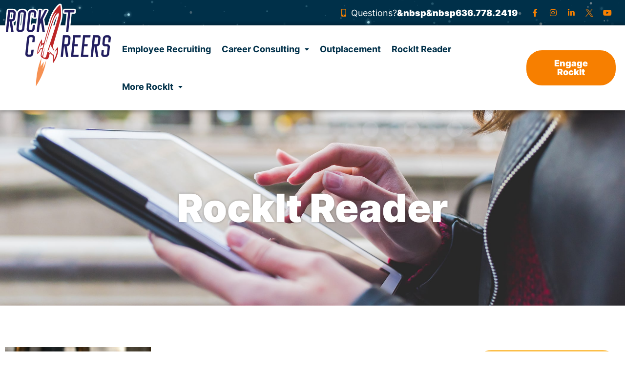

--- FILE ---
content_type: text/html; charset=utf-8
request_url: https://www.google.com/recaptcha/api2/anchor?ar=1&k=6LdvAjkpAAAAACUde4vVXRTmBYCZFpz0uLbWEydD&co=aHR0cHM6Ly9yb2NraXRjYXJlZXJzLmNvbTo0NDM.&hl=en&v=7gg7H51Q-naNfhmCP3_R47ho&size=invisible&anchor-ms=20000&execute-ms=30000&cb=2ltwz34oktxm
body_size: 48220
content:
<!DOCTYPE HTML><html dir="ltr" lang="en"><head><meta http-equiv="Content-Type" content="text/html; charset=UTF-8">
<meta http-equiv="X-UA-Compatible" content="IE=edge">
<title>reCAPTCHA</title>
<style type="text/css">
/* cyrillic-ext */
@font-face {
  font-family: 'Roboto';
  font-style: normal;
  font-weight: 400;
  font-stretch: 100%;
  src: url(//fonts.gstatic.com/s/roboto/v48/KFO7CnqEu92Fr1ME7kSn66aGLdTylUAMa3GUBHMdazTgWw.woff2) format('woff2');
  unicode-range: U+0460-052F, U+1C80-1C8A, U+20B4, U+2DE0-2DFF, U+A640-A69F, U+FE2E-FE2F;
}
/* cyrillic */
@font-face {
  font-family: 'Roboto';
  font-style: normal;
  font-weight: 400;
  font-stretch: 100%;
  src: url(//fonts.gstatic.com/s/roboto/v48/KFO7CnqEu92Fr1ME7kSn66aGLdTylUAMa3iUBHMdazTgWw.woff2) format('woff2');
  unicode-range: U+0301, U+0400-045F, U+0490-0491, U+04B0-04B1, U+2116;
}
/* greek-ext */
@font-face {
  font-family: 'Roboto';
  font-style: normal;
  font-weight: 400;
  font-stretch: 100%;
  src: url(//fonts.gstatic.com/s/roboto/v48/KFO7CnqEu92Fr1ME7kSn66aGLdTylUAMa3CUBHMdazTgWw.woff2) format('woff2');
  unicode-range: U+1F00-1FFF;
}
/* greek */
@font-face {
  font-family: 'Roboto';
  font-style: normal;
  font-weight: 400;
  font-stretch: 100%;
  src: url(//fonts.gstatic.com/s/roboto/v48/KFO7CnqEu92Fr1ME7kSn66aGLdTylUAMa3-UBHMdazTgWw.woff2) format('woff2');
  unicode-range: U+0370-0377, U+037A-037F, U+0384-038A, U+038C, U+038E-03A1, U+03A3-03FF;
}
/* math */
@font-face {
  font-family: 'Roboto';
  font-style: normal;
  font-weight: 400;
  font-stretch: 100%;
  src: url(//fonts.gstatic.com/s/roboto/v48/KFO7CnqEu92Fr1ME7kSn66aGLdTylUAMawCUBHMdazTgWw.woff2) format('woff2');
  unicode-range: U+0302-0303, U+0305, U+0307-0308, U+0310, U+0312, U+0315, U+031A, U+0326-0327, U+032C, U+032F-0330, U+0332-0333, U+0338, U+033A, U+0346, U+034D, U+0391-03A1, U+03A3-03A9, U+03B1-03C9, U+03D1, U+03D5-03D6, U+03F0-03F1, U+03F4-03F5, U+2016-2017, U+2034-2038, U+203C, U+2040, U+2043, U+2047, U+2050, U+2057, U+205F, U+2070-2071, U+2074-208E, U+2090-209C, U+20D0-20DC, U+20E1, U+20E5-20EF, U+2100-2112, U+2114-2115, U+2117-2121, U+2123-214F, U+2190, U+2192, U+2194-21AE, U+21B0-21E5, U+21F1-21F2, U+21F4-2211, U+2213-2214, U+2216-22FF, U+2308-230B, U+2310, U+2319, U+231C-2321, U+2336-237A, U+237C, U+2395, U+239B-23B7, U+23D0, U+23DC-23E1, U+2474-2475, U+25AF, U+25B3, U+25B7, U+25BD, U+25C1, U+25CA, U+25CC, U+25FB, U+266D-266F, U+27C0-27FF, U+2900-2AFF, U+2B0E-2B11, U+2B30-2B4C, U+2BFE, U+3030, U+FF5B, U+FF5D, U+1D400-1D7FF, U+1EE00-1EEFF;
}
/* symbols */
@font-face {
  font-family: 'Roboto';
  font-style: normal;
  font-weight: 400;
  font-stretch: 100%;
  src: url(//fonts.gstatic.com/s/roboto/v48/KFO7CnqEu92Fr1ME7kSn66aGLdTylUAMaxKUBHMdazTgWw.woff2) format('woff2');
  unicode-range: U+0001-000C, U+000E-001F, U+007F-009F, U+20DD-20E0, U+20E2-20E4, U+2150-218F, U+2190, U+2192, U+2194-2199, U+21AF, U+21E6-21F0, U+21F3, U+2218-2219, U+2299, U+22C4-22C6, U+2300-243F, U+2440-244A, U+2460-24FF, U+25A0-27BF, U+2800-28FF, U+2921-2922, U+2981, U+29BF, U+29EB, U+2B00-2BFF, U+4DC0-4DFF, U+FFF9-FFFB, U+10140-1018E, U+10190-1019C, U+101A0, U+101D0-101FD, U+102E0-102FB, U+10E60-10E7E, U+1D2C0-1D2D3, U+1D2E0-1D37F, U+1F000-1F0FF, U+1F100-1F1AD, U+1F1E6-1F1FF, U+1F30D-1F30F, U+1F315, U+1F31C, U+1F31E, U+1F320-1F32C, U+1F336, U+1F378, U+1F37D, U+1F382, U+1F393-1F39F, U+1F3A7-1F3A8, U+1F3AC-1F3AF, U+1F3C2, U+1F3C4-1F3C6, U+1F3CA-1F3CE, U+1F3D4-1F3E0, U+1F3ED, U+1F3F1-1F3F3, U+1F3F5-1F3F7, U+1F408, U+1F415, U+1F41F, U+1F426, U+1F43F, U+1F441-1F442, U+1F444, U+1F446-1F449, U+1F44C-1F44E, U+1F453, U+1F46A, U+1F47D, U+1F4A3, U+1F4B0, U+1F4B3, U+1F4B9, U+1F4BB, U+1F4BF, U+1F4C8-1F4CB, U+1F4D6, U+1F4DA, U+1F4DF, U+1F4E3-1F4E6, U+1F4EA-1F4ED, U+1F4F7, U+1F4F9-1F4FB, U+1F4FD-1F4FE, U+1F503, U+1F507-1F50B, U+1F50D, U+1F512-1F513, U+1F53E-1F54A, U+1F54F-1F5FA, U+1F610, U+1F650-1F67F, U+1F687, U+1F68D, U+1F691, U+1F694, U+1F698, U+1F6AD, U+1F6B2, U+1F6B9-1F6BA, U+1F6BC, U+1F6C6-1F6CF, U+1F6D3-1F6D7, U+1F6E0-1F6EA, U+1F6F0-1F6F3, U+1F6F7-1F6FC, U+1F700-1F7FF, U+1F800-1F80B, U+1F810-1F847, U+1F850-1F859, U+1F860-1F887, U+1F890-1F8AD, U+1F8B0-1F8BB, U+1F8C0-1F8C1, U+1F900-1F90B, U+1F93B, U+1F946, U+1F984, U+1F996, U+1F9E9, U+1FA00-1FA6F, U+1FA70-1FA7C, U+1FA80-1FA89, U+1FA8F-1FAC6, U+1FACE-1FADC, U+1FADF-1FAE9, U+1FAF0-1FAF8, U+1FB00-1FBFF;
}
/* vietnamese */
@font-face {
  font-family: 'Roboto';
  font-style: normal;
  font-weight: 400;
  font-stretch: 100%;
  src: url(//fonts.gstatic.com/s/roboto/v48/KFO7CnqEu92Fr1ME7kSn66aGLdTylUAMa3OUBHMdazTgWw.woff2) format('woff2');
  unicode-range: U+0102-0103, U+0110-0111, U+0128-0129, U+0168-0169, U+01A0-01A1, U+01AF-01B0, U+0300-0301, U+0303-0304, U+0308-0309, U+0323, U+0329, U+1EA0-1EF9, U+20AB;
}
/* latin-ext */
@font-face {
  font-family: 'Roboto';
  font-style: normal;
  font-weight: 400;
  font-stretch: 100%;
  src: url(//fonts.gstatic.com/s/roboto/v48/KFO7CnqEu92Fr1ME7kSn66aGLdTylUAMa3KUBHMdazTgWw.woff2) format('woff2');
  unicode-range: U+0100-02BA, U+02BD-02C5, U+02C7-02CC, U+02CE-02D7, U+02DD-02FF, U+0304, U+0308, U+0329, U+1D00-1DBF, U+1E00-1E9F, U+1EF2-1EFF, U+2020, U+20A0-20AB, U+20AD-20C0, U+2113, U+2C60-2C7F, U+A720-A7FF;
}
/* latin */
@font-face {
  font-family: 'Roboto';
  font-style: normal;
  font-weight: 400;
  font-stretch: 100%;
  src: url(//fonts.gstatic.com/s/roboto/v48/KFO7CnqEu92Fr1ME7kSn66aGLdTylUAMa3yUBHMdazQ.woff2) format('woff2');
  unicode-range: U+0000-00FF, U+0131, U+0152-0153, U+02BB-02BC, U+02C6, U+02DA, U+02DC, U+0304, U+0308, U+0329, U+2000-206F, U+20AC, U+2122, U+2191, U+2193, U+2212, U+2215, U+FEFF, U+FFFD;
}
/* cyrillic-ext */
@font-face {
  font-family: 'Roboto';
  font-style: normal;
  font-weight: 500;
  font-stretch: 100%;
  src: url(//fonts.gstatic.com/s/roboto/v48/KFO7CnqEu92Fr1ME7kSn66aGLdTylUAMa3GUBHMdazTgWw.woff2) format('woff2');
  unicode-range: U+0460-052F, U+1C80-1C8A, U+20B4, U+2DE0-2DFF, U+A640-A69F, U+FE2E-FE2F;
}
/* cyrillic */
@font-face {
  font-family: 'Roboto';
  font-style: normal;
  font-weight: 500;
  font-stretch: 100%;
  src: url(//fonts.gstatic.com/s/roboto/v48/KFO7CnqEu92Fr1ME7kSn66aGLdTylUAMa3iUBHMdazTgWw.woff2) format('woff2');
  unicode-range: U+0301, U+0400-045F, U+0490-0491, U+04B0-04B1, U+2116;
}
/* greek-ext */
@font-face {
  font-family: 'Roboto';
  font-style: normal;
  font-weight: 500;
  font-stretch: 100%;
  src: url(//fonts.gstatic.com/s/roboto/v48/KFO7CnqEu92Fr1ME7kSn66aGLdTylUAMa3CUBHMdazTgWw.woff2) format('woff2');
  unicode-range: U+1F00-1FFF;
}
/* greek */
@font-face {
  font-family: 'Roboto';
  font-style: normal;
  font-weight: 500;
  font-stretch: 100%;
  src: url(//fonts.gstatic.com/s/roboto/v48/KFO7CnqEu92Fr1ME7kSn66aGLdTylUAMa3-UBHMdazTgWw.woff2) format('woff2');
  unicode-range: U+0370-0377, U+037A-037F, U+0384-038A, U+038C, U+038E-03A1, U+03A3-03FF;
}
/* math */
@font-face {
  font-family: 'Roboto';
  font-style: normal;
  font-weight: 500;
  font-stretch: 100%;
  src: url(//fonts.gstatic.com/s/roboto/v48/KFO7CnqEu92Fr1ME7kSn66aGLdTylUAMawCUBHMdazTgWw.woff2) format('woff2');
  unicode-range: U+0302-0303, U+0305, U+0307-0308, U+0310, U+0312, U+0315, U+031A, U+0326-0327, U+032C, U+032F-0330, U+0332-0333, U+0338, U+033A, U+0346, U+034D, U+0391-03A1, U+03A3-03A9, U+03B1-03C9, U+03D1, U+03D5-03D6, U+03F0-03F1, U+03F4-03F5, U+2016-2017, U+2034-2038, U+203C, U+2040, U+2043, U+2047, U+2050, U+2057, U+205F, U+2070-2071, U+2074-208E, U+2090-209C, U+20D0-20DC, U+20E1, U+20E5-20EF, U+2100-2112, U+2114-2115, U+2117-2121, U+2123-214F, U+2190, U+2192, U+2194-21AE, U+21B0-21E5, U+21F1-21F2, U+21F4-2211, U+2213-2214, U+2216-22FF, U+2308-230B, U+2310, U+2319, U+231C-2321, U+2336-237A, U+237C, U+2395, U+239B-23B7, U+23D0, U+23DC-23E1, U+2474-2475, U+25AF, U+25B3, U+25B7, U+25BD, U+25C1, U+25CA, U+25CC, U+25FB, U+266D-266F, U+27C0-27FF, U+2900-2AFF, U+2B0E-2B11, U+2B30-2B4C, U+2BFE, U+3030, U+FF5B, U+FF5D, U+1D400-1D7FF, U+1EE00-1EEFF;
}
/* symbols */
@font-face {
  font-family: 'Roboto';
  font-style: normal;
  font-weight: 500;
  font-stretch: 100%;
  src: url(//fonts.gstatic.com/s/roboto/v48/KFO7CnqEu92Fr1ME7kSn66aGLdTylUAMaxKUBHMdazTgWw.woff2) format('woff2');
  unicode-range: U+0001-000C, U+000E-001F, U+007F-009F, U+20DD-20E0, U+20E2-20E4, U+2150-218F, U+2190, U+2192, U+2194-2199, U+21AF, U+21E6-21F0, U+21F3, U+2218-2219, U+2299, U+22C4-22C6, U+2300-243F, U+2440-244A, U+2460-24FF, U+25A0-27BF, U+2800-28FF, U+2921-2922, U+2981, U+29BF, U+29EB, U+2B00-2BFF, U+4DC0-4DFF, U+FFF9-FFFB, U+10140-1018E, U+10190-1019C, U+101A0, U+101D0-101FD, U+102E0-102FB, U+10E60-10E7E, U+1D2C0-1D2D3, U+1D2E0-1D37F, U+1F000-1F0FF, U+1F100-1F1AD, U+1F1E6-1F1FF, U+1F30D-1F30F, U+1F315, U+1F31C, U+1F31E, U+1F320-1F32C, U+1F336, U+1F378, U+1F37D, U+1F382, U+1F393-1F39F, U+1F3A7-1F3A8, U+1F3AC-1F3AF, U+1F3C2, U+1F3C4-1F3C6, U+1F3CA-1F3CE, U+1F3D4-1F3E0, U+1F3ED, U+1F3F1-1F3F3, U+1F3F5-1F3F7, U+1F408, U+1F415, U+1F41F, U+1F426, U+1F43F, U+1F441-1F442, U+1F444, U+1F446-1F449, U+1F44C-1F44E, U+1F453, U+1F46A, U+1F47D, U+1F4A3, U+1F4B0, U+1F4B3, U+1F4B9, U+1F4BB, U+1F4BF, U+1F4C8-1F4CB, U+1F4D6, U+1F4DA, U+1F4DF, U+1F4E3-1F4E6, U+1F4EA-1F4ED, U+1F4F7, U+1F4F9-1F4FB, U+1F4FD-1F4FE, U+1F503, U+1F507-1F50B, U+1F50D, U+1F512-1F513, U+1F53E-1F54A, U+1F54F-1F5FA, U+1F610, U+1F650-1F67F, U+1F687, U+1F68D, U+1F691, U+1F694, U+1F698, U+1F6AD, U+1F6B2, U+1F6B9-1F6BA, U+1F6BC, U+1F6C6-1F6CF, U+1F6D3-1F6D7, U+1F6E0-1F6EA, U+1F6F0-1F6F3, U+1F6F7-1F6FC, U+1F700-1F7FF, U+1F800-1F80B, U+1F810-1F847, U+1F850-1F859, U+1F860-1F887, U+1F890-1F8AD, U+1F8B0-1F8BB, U+1F8C0-1F8C1, U+1F900-1F90B, U+1F93B, U+1F946, U+1F984, U+1F996, U+1F9E9, U+1FA00-1FA6F, U+1FA70-1FA7C, U+1FA80-1FA89, U+1FA8F-1FAC6, U+1FACE-1FADC, U+1FADF-1FAE9, U+1FAF0-1FAF8, U+1FB00-1FBFF;
}
/* vietnamese */
@font-face {
  font-family: 'Roboto';
  font-style: normal;
  font-weight: 500;
  font-stretch: 100%;
  src: url(//fonts.gstatic.com/s/roboto/v48/KFO7CnqEu92Fr1ME7kSn66aGLdTylUAMa3OUBHMdazTgWw.woff2) format('woff2');
  unicode-range: U+0102-0103, U+0110-0111, U+0128-0129, U+0168-0169, U+01A0-01A1, U+01AF-01B0, U+0300-0301, U+0303-0304, U+0308-0309, U+0323, U+0329, U+1EA0-1EF9, U+20AB;
}
/* latin-ext */
@font-face {
  font-family: 'Roboto';
  font-style: normal;
  font-weight: 500;
  font-stretch: 100%;
  src: url(//fonts.gstatic.com/s/roboto/v48/KFO7CnqEu92Fr1ME7kSn66aGLdTylUAMa3KUBHMdazTgWw.woff2) format('woff2');
  unicode-range: U+0100-02BA, U+02BD-02C5, U+02C7-02CC, U+02CE-02D7, U+02DD-02FF, U+0304, U+0308, U+0329, U+1D00-1DBF, U+1E00-1E9F, U+1EF2-1EFF, U+2020, U+20A0-20AB, U+20AD-20C0, U+2113, U+2C60-2C7F, U+A720-A7FF;
}
/* latin */
@font-face {
  font-family: 'Roboto';
  font-style: normal;
  font-weight: 500;
  font-stretch: 100%;
  src: url(//fonts.gstatic.com/s/roboto/v48/KFO7CnqEu92Fr1ME7kSn66aGLdTylUAMa3yUBHMdazQ.woff2) format('woff2');
  unicode-range: U+0000-00FF, U+0131, U+0152-0153, U+02BB-02BC, U+02C6, U+02DA, U+02DC, U+0304, U+0308, U+0329, U+2000-206F, U+20AC, U+2122, U+2191, U+2193, U+2212, U+2215, U+FEFF, U+FFFD;
}
/* cyrillic-ext */
@font-face {
  font-family: 'Roboto';
  font-style: normal;
  font-weight: 900;
  font-stretch: 100%;
  src: url(//fonts.gstatic.com/s/roboto/v48/KFO7CnqEu92Fr1ME7kSn66aGLdTylUAMa3GUBHMdazTgWw.woff2) format('woff2');
  unicode-range: U+0460-052F, U+1C80-1C8A, U+20B4, U+2DE0-2DFF, U+A640-A69F, U+FE2E-FE2F;
}
/* cyrillic */
@font-face {
  font-family: 'Roboto';
  font-style: normal;
  font-weight: 900;
  font-stretch: 100%;
  src: url(//fonts.gstatic.com/s/roboto/v48/KFO7CnqEu92Fr1ME7kSn66aGLdTylUAMa3iUBHMdazTgWw.woff2) format('woff2');
  unicode-range: U+0301, U+0400-045F, U+0490-0491, U+04B0-04B1, U+2116;
}
/* greek-ext */
@font-face {
  font-family: 'Roboto';
  font-style: normal;
  font-weight: 900;
  font-stretch: 100%;
  src: url(//fonts.gstatic.com/s/roboto/v48/KFO7CnqEu92Fr1ME7kSn66aGLdTylUAMa3CUBHMdazTgWw.woff2) format('woff2');
  unicode-range: U+1F00-1FFF;
}
/* greek */
@font-face {
  font-family: 'Roboto';
  font-style: normal;
  font-weight: 900;
  font-stretch: 100%;
  src: url(//fonts.gstatic.com/s/roboto/v48/KFO7CnqEu92Fr1ME7kSn66aGLdTylUAMa3-UBHMdazTgWw.woff2) format('woff2');
  unicode-range: U+0370-0377, U+037A-037F, U+0384-038A, U+038C, U+038E-03A1, U+03A3-03FF;
}
/* math */
@font-face {
  font-family: 'Roboto';
  font-style: normal;
  font-weight: 900;
  font-stretch: 100%;
  src: url(//fonts.gstatic.com/s/roboto/v48/KFO7CnqEu92Fr1ME7kSn66aGLdTylUAMawCUBHMdazTgWw.woff2) format('woff2');
  unicode-range: U+0302-0303, U+0305, U+0307-0308, U+0310, U+0312, U+0315, U+031A, U+0326-0327, U+032C, U+032F-0330, U+0332-0333, U+0338, U+033A, U+0346, U+034D, U+0391-03A1, U+03A3-03A9, U+03B1-03C9, U+03D1, U+03D5-03D6, U+03F0-03F1, U+03F4-03F5, U+2016-2017, U+2034-2038, U+203C, U+2040, U+2043, U+2047, U+2050, U+2057, U+205F, U+2070-2071, U+2074-208E, U+2090-209C, U+20D0-20DC, U+20E1, U+20E5-20EF, U+2100-2112, U+2114-2115, U+2117-2121, U+2123-214F, U+2190, U+2192, U+2194-21AE, U+21B0-21E5, U+21F1-21F2, U+21F4-2211, U+2213-2214, U+2216-22FF, U+2308-230B, U+2310, U+2319, U+231C-2321, U+2336-237A, U+237C, U+2395, U+239B-23B7, U+23D0, U+23DC-23E1, U+2474-2475, U+25AF, U+25B3, U+25B7, U+25BD, U+25C1, U+25CA, U+25CC, U+25FB, U+266D-266F, U+27C0-27FF, U+2900-2AFF, U+2B0E-2B11, U+2B30-2B4C, U+2BFE, U+3030, U+FF5B, U+FF5D, U+1D400-1D7FF, U+1EE00-1EEFF;
}
/* symbols */
@font-face {
  font-family: 'Roboto';
  font-style: normal;
  font-weight: 900;
  font-stretch: 100%;
  src: url(//fonts.gstatic.com/s/roboto/v48/KFO7CnqEu92Fr1ME7kSn66aGLdTylUAMaxKUBHMdazTgWw.woff2) format('woff2');
  unicode-range: U+0001-000C, U+000E-001F, U+007F-009F, U+20DD-20E0, U+20E2-20E4, U+2150-218F, U+2190, U+2192, U+2194-2199, U+21AF, U+21E6-21F0, U+21F3, U+2218-2219, U+2299, U+22C4-22C6, U+2300-243F, U+2440-244A, U+2460-24FF, U+25A0-27BF, U+2800-28FF, U+2921-2922, U+2981, U+29BF, U+29EB, U+2B00-2BFF, U+4DC0-4DFF, U+FFF9-FFFB, U+10140-1018E, U+10190-1019C, U+101A0, U+101D0-101FD, U+102E0-102FB, U+10E60-10E7E, U+1D2C0-1D2D3, U+1D2E0-1D37F, U+1F000-1F0FF, U+1F100-1F1AD, U+1F1E6-1F1FF, U+1F30D-1F30F, U+1F315, U+1F31C, U+1F31E, U+1F320-1F32C, U+1F336, U+1F378, U+1F37D, U+1F382, U+1F393-1F39F, U+1F3A7-1F3A8, U+1F3AC-1F3AF, U+1F3C2, U+1F3C4-1F3C6, U+1F3CA-1F3CE, U+1F3D4-1F3E0, U+1F3ED, U+1F3F1-1F3F3, U+1F3F5-1F3F7, U+1F408, U+1F415, U+1F41F, U+1F426, U+1F43F, U+1F441-1F442, U+1F444, U+1F446-1F449, U+1F44C-1F44E, U+1F453, U+1F46A, U+1F47D, U+1F4A3, U+1F4B0, U+1F4B3, U+1F4B9, U+1F4BB, U+1F4BF, U+1F4C8-1F4CB, U+1F4D6, U+1F4DA, U+1F4DF, U+1F4E3-1F4E6, U+1F4EA-1F4ED, U+1F4F7, U+1F4F9-1F4FB, U+1F4FD-1F4FE, U+1F503, U+1F507-1F50B, U+1F50D, U+1F512-1F513, U+1F53E-1F54A, U+1F54F-1F5FA, U+1F610, U+1F650-1F67F, U+1F687, U+1F68D, U+1F691, U+1F694, U+1F698, U+1F6AD, U+1F6B2, U+1F6B9-1F6BA, U+1F6BC, U+1F6C6-1F6CF, U+1F6D3-1F6D7, U+1F6E0-1F6EA, U+1F6F0-1F6F3, U+1F6F7-1F6FC, U+1F700-1F7FF, U+1F800-1F80B, U+1F810-1F847, U+1F850-1F859, U+1F860-1F887, U+1F890-1F8AD, U+1F8B0-1F8BB, U+1F8C0-1F8C1, U+1F900-1F90B, U+1F93B, U+1F946, U+1F984, U+1F996, U+1F9E9, U+1FA00-1FA6F, U+1FA70-1FA7C, U+1FA80-1FA89, U+1FA8F-1FAC6, U+1FACE-1FADC, U+1FADF-1FAE9, U+1FAF0-1FAF8, U+1FB00-1FBFF;
}
/* vietnamese */
@font-face {
  font-family: 'Roboto';
  font-style: normal;
  font-weight: 900;
  font-stretch: 100%;
  src: url(//fonts.gstatic.com/s/roboto/v48/KFO7CnqEu92Fr1ME7kSn66aGLdTylUAMa3OUBHMdazTgWw.woff2) format('woff2');
  unicode-range: U+0102-0103, U+0110-0111, U+0128-0129, U+0168-0169, U+01A0-01A1, U+01AF-01B0, U+0300-0301, U+0303-0304, U+0308-0309, U+0323, U+0329, U+1EA0-1EF9, U+20AB;
}
/* latin-ext */
@font-face {
  font-family: 'Roboto';
  font-style: normal;
  font-weight: 900;
  font-stretch: 100%;
  src: url(//fonts.gstatic.com/s/roboto/v48/KFO7CnqEu92Fr1ME7kSn66aGLdTylUAMa3KUBHMdazTgWw.woff2) format('woff2');
  unicode-range: U+0100-02BA, U+02BD-02C5, U+02C7-02CC, U+02CE-02D7, U+02DD-02FF, U+0304, U+0308, U+0329, U+1D00-1DBF, U+1E00-1E9F, U+1EF2-1EFF, U+2020, U+20A0-20AB, U+20AD-20C0, U+2113, U+2C60-2C7F, U+A720-A7FF;
}
/* latin */
@font-face {
  font-family: 'Roboto';
  font-style: normal;
  font-weight: 900;
  font-stretch: 100%;
  src: url(//fonts.gstatic.com/s/roboto/v48/KFO7CnqEu92Fr1ME7kSn66aGLdTylUAMa3yUBHMdazQ.woff2) format('woff2');
  unicode-range: U+0000-00FF, U+0131, U+0152-0153, U+02BB-02BC, U+02C6, U+02DA, U+02DC, U+0304, U+0308, U+0329, U+2000-206F, U+20AC, U+2122, U+2191, U+2193, U+2212, U+2215, U+FEFF, U+FFFD;
}

</style>
<link rel="stylesheet" type="text/css" href="https://www.gstatic.com/recaptcha/releases/7gg7H51Q-naNfhmCP3_R47ho/styles__ltr.css">
<script nonce="nD0cUPOXVqQhmj2k2lOGUw" type="text/javascript">window['__recaptcha_api'] = 'https://www.google.com/recaptcha/api2/';</script>
<script type="text/javascript" src="https://www.gstatic.com/recaptcha/releases/7gg7H51Q-naNfhmCP3_R47ho/recaptcha__en.js" nonce="nD0cUPOXVqQhmj2k2lOGUw">
      
    </script></head>
<body><div id="rc-anchor-alert" class="rc-anchor-alert"></div>
<input type="hidden" id="recaptcha-token" value="[base64]">
<script type="text/javascript" nonce="nD0cUPOXVqQhmj2k2lOGUw">
      recaptcha.anchor.Main.init("[\x22ainput\x22,[\x22bgdata\x22,\x22\x22,\[base64]/[base64]/UltIKytdPWE6KGE8MjA0OD9SW0grK109YT4+NnwxOTI6KChhJjY0NTEyKT09NTUyOTYmJnErMTxoLmxlbmd0aCYmKGguY2hhckNvZGVBdChxKzEpJjY0NTEyKT09NTYzMjA/[base64]/MjU1OlI/[base64]/[base64]/[base64]/[base64]/[base64]/[base64]/[base64]/[base64]/[base64]/[base64]\x22,\[base64]\\u003d\\u003d\x22,\x22MTbDv3Ehwq06w5bCqBtQX8KYZQx0wo5ALcO7w6MGw5PCgFElwrTDjcOhFgDDvzrDvHxiwqo9EMKKw4wjwr3CscOIw57CuDR8YcKAXcOQJTXCkjPDvMKVwqxWU8Ojw6c8W8OAw5d6wpxHLcK1LXvDn2/CoMK8MB8Xw4g+OT7ChQ1SwoLCjcOCesKqXMO8HMKuw5LCmcOHwrVFw5VUQRzDkG54UmtGw61+W8Kqwq8WwqPDrg8HKcObFTtPe8OlwpLDphhgwo1FI0fDsSTCvTbCsGbDnMK7aMK1wpY3DTBQw6Rkw7hfwop7Rm3CmMOBTgXDqyBILcK7w7nCtTRLVX/[base64]/BzRaY8KSPMKlw4TCisOzw5NkXnzCjMOjwrdxQ8Kkw63DqVvDnkxlwqkVw5I7wqbCtUBfw7TDumbDgcOMSGkSPEolw7/Di3caw4pLAxgrUBt4wrFhw4HCrwLDsy3Cp0t3w7cMwpA3w5BVX8KoCm3DlkjDt8KIwo5HMGNowq/[base64]/CusKXw6k3PMOYUGJCfivDncOLwrtVM2PCsMKHwppAaBBKwo8+G27DpwHCoGMBw4rDh23CoMKcKcKww409w60cRjA5aTV3w5HDmg1Bw67CghzCnw1fWzvCp8O8cU7CmcOpWMOzwrkNwpnCkUxzwoASw7pYw6HCpsOmT3/Ch8KGw4vDhDvDvcO9w4vDgMKOdMKRw7fDiTopOsO3w5ZjFmk1wprDizPDuTcJAFDClBnCt0hAPsO7JwEywq4/w6tdwqXCkQfDmgfChcOcaFR0d8O/fhHDsH0CJk0+wrnDqMOyJyZeScKpfcKuw4Izw5PDrsOGw7RvBDUZA35vG8OoQcKtVcO/[base64]/Do8K2wplzw4TDq1nDnknCo8O/QsOtw6cRw5xuUGTCuUHCmVVUT0fDtknDjsKqLwLCgnNUw7TCscO1w6HCnnFvw4t0DQvCkjNxw43DpcOxLsOOfi1uD2zCgSXCiMO5wr7DlcOHwrvDgsO9wrVlw5PCvsO2dA8/wo98wofClVnDpMOBw7BbaMOlw58GCMKuw6ZJw7cjBHTDi8K3KsO0fMOMwr/DkMO6woIrfHgQwrbDllJxekzCs8O3FzpHwq/[base64]/[base64]/Dv8OrVwrClsOvwrs/eSHDgsOSU8O4Z3/CokfCoMObSHIxIMKLLsOYLBc3cMO7FMOPEcKcdsOdLSZGBkkBdcOXRSxLZR7Dm3Jsw4t0Dx0RacO8UnvCgF5Ew5plw4sCRVJywp3ClcKAZTNGwp8MwohkwpPDkWTCvlXDqsOfcyLChjjClMKjHsO/w4Qif8K1XRbDm8Kfw73Dg0TDrFvDkGQPwpfCmkTDqcOSfsOqSGk6DirChMKJwrQ7w79IwowQw5rDo8KibsKgVsKmwq1iWSVyc8OQZVw4wokFNnMrwqw/wpdASi8PDSlxwrXDlDfDqU7DicO7wrQGw7/CkTbDlMODYF/Dg2x6wpDCghdHTz3DoQxhw5vDlHYUwrLClsOdw6HDlgfCjBLCi1ZOTiIaw6/[base64]/DrjMwF2hfXiYiwqEMw5DDmlXCnMKDDzA0PnzDgsK0wrppwoRyHlnDu8Ovwq3DtcOgw5/[base64]/Cihd9XsO2w5fDlsOHwqclwrnClm3Di8ORYMKVGxgYUmHDssOCw7/Dt8K8wqnChxTDulY3wrkbV8K+wpPDuRbDs8OMbsKffWHDvcOmJhhLwpDDg8OySmfCoQ8mwrLDn018FHthAk9mwqdDITBAw5fCvwpNbFrDj1LCp8O1wqp3w6zDuMOpH8OAw4EpwrvDqzdJwojDpmfCsQ0/w6V2w4VpR8KKbsO8d8K4wrlNw6LCrnlqwpTDpENUw4Miwo5YJMKUwp8JJsK8csONwrlndcKTfjbDtiHCiMKJwogjI8O8wprCm2XDtsKHa8ODOMKEwqI/[base64]/CvUAvV3PCtnHDhMOdw4rDmz/Cn8O1Kz7Ck8K6ZxLDicO4wpQEeMOKw4DCm0zDuMOaE8KOZ8OcwqrDjkjDj8KTQcOLwq/DhQhXw750ccObwpPDuko5wrkdwoHCgWLDjH4OwoTCpkHDhwwmEMK2NjHCiW9zYMKmOU0UPsKHCMKmQDHCpSXCjcKAGnhgwqpBw7sSRMKPw4vDtMOeal3CgcKIw4gow5x2wotabUnCssOfwq1EworDqSrDuh/DpMOzYMK/Qx4/[base64]/GWNfw4sIwpB4wojCr8KRw6pWYEEPJsO/f28Qw7AeccKtPQDCkMOHw5hPw7zDn8OLaMKkwpvCgmDCiWtnwqLDu8Ovw4XDghbDssKlwofCr8OzCcKgNMKTUsKCwprDuMOMB8KRw6jChcOUw4p+RxjDmljDlWlUw7Y1IsOKwpB6BMOOw4sudsK/NsO/wqtCw4ZAQgXCusKYWXDDmDHCvALCpcK1NMOHwpIJwonDvz5yBQAtw49lwqsNasKrdRfDrB09eGzDqMK/[base64]/w5VKw4Vmw7s1w63CucKeDMKywp7CsU8Ow4w7w4jCuz8Vwr18w5rCi8ONHBDCoj5OGMOdwo06w6Euw6HCsnPCu8Kqwr8RAFllwrYLw5hkwqwLEWQcwrDDhMKlSMOuw4zCu2cRwpU3fDZww4TCtMK/w7cIw5bCihoXw6HDpy5SEsODYMOuw5/CqzJbwqjDt2gJGGbDuSQRw6NGw5jDok8+wpR3DifCqcKPwr7CqXrDtMOJw6suYcK9MsKPSB0/wrvDni3Ct8OuZT9NQQg1fHzCrgUjYH8bw701dSULc8KowrUpwoDCuMO4w5rDlsOyXjo5wqrCk8OHNFxtwonCgEQ7KcKIJFg5XQ7DjcKLwqjCmcOME8OSA1x/wrpaS0fCssOxbDzDssO5HsKgaFjCnsK1NhAAIMOePmjCrcOMf8KSwqXCtiFewo3CrXklJsOFYsOjTwQbwrPDmxAHw7kbDjcxNVgLF8KXdVs6w6sgw4HCrgojSC/[base64]/Cnh8AJcKibXHCg8OWw5xQw47CiSgowoXDi8Kjw5/DocORY8KDwo7Dtw5oSsO5w45swqwFwr4/PUk+Pk8nNsKowrHDgMKoVMOAwqrCpWF3wrrCkFo7wrZQwoIaw7o8X8O/b8KxwrpLVMKZwqsGbWRkwoApTF1qw7UcKcOZwrbDlk/DmMKGwqjCszHCsjjCqsK+dcOWOsK3woQ/wpwQEMKXwpkoRMKww64nw4DDqQzCo2RvXTbDpCchHcKAwrLDpMOaXF/DsV9swo4ew5s0wpDCoTQJUkPDnMODwooFwqXDv8Krw6puTUs+wqPDt8O3wrDDiMKZwqQXd8KJw5LDqsKUTMO7GsOTBQINecOKw5TDkDEDwrXDn3kzw4x3w7XDrjlFW8KGAsOJZMOKasOlw7oGCcOXMi/[base64]/[base64]/GA5+R8OOwoB2VHjCh2bDhn3CtlLCsmpFwrMBw4PDjj/CgSUTwrZWw7DCny7DlMOnel7CmFPCvcOVwpjDlMKMN0PDr8K/[base64]/GsK0wpJfwofDpj4ywo3CrMObesKnBMKYwpDCnMKdF8OOwpJDwqLDi8KLdxA2wrDCh0YowpwDKUB+w6vDkS/CvRnDhsKOXFnCvcOAUhhacRw9wo0LJgUPAMO8WlpWEFwaCB5iGcKFM8OsL8KqG8KcwoUYRMOjCMOrLGHDjMOcBwrDhQfDgcOQR8OIUWBSUsKnYFLCs8OKfcOzw652bsOQXEbCsnoWRsKZwoPCqlLDmcO/Pi8FDjrChDFyw6URZcKtw4nDvDRVwoEWwrrDiSLCjU/[base64]/w57CssOswpzCuMKGcMKyw7/CnMOOw4PCisK6w6UcwqpxTiMWHMKqw4HDjsKtHUxBTF8Yw6ESFCLDrsOCPcOawoDCncOqw6TDpcO/HMOSIzPDu8KLR8OKRSPDrMKNwop/w4nDocOtw7PDjT7CiXHDncKzbSDDhX7DqFJhwqnClsODw5oawojCnsK1O8K3wo7Cr8KmwpQpbMOyw5vCmjjDlF7CqHjDtR3DsMOnXcKywqzDucOrwonDqMOkw4XDr0nCp8O3D8OOfDbCm8OrCcKowpgEHW98DsK6c8KOckghUUfChsK2wrLCv8Kkw5gLwpxfNiDChX/[base64]/XgNFQgnCsMKJHRXCtsKOw7PDvWQPw5vDlHLDj8KiwpTCn03CpwcpPUcOwqfCsFnDoUN5VcOPwqELBAbDmT0na8Kpw6zDvExhwoHCv8OJQSPDjjHDtcKTEMODQz3DnMOfAjMcTTEDbk1UwoPCtwrCuzBFw5TClS3Cnhh/A8KdwpbDgUfDhSYSw7XDmMKCOyrCocK8U8OjOU0YUi/DrCB8wqJGwprDlwbDvQ4CwqPDlcOoPcOdFsKpwqfCncKmwrxVWcO+aMKveyzDswfDg1gJCiPDsMOAwoI/[base64]/[base64]/CuwfDtUsyeEtVGVV1AV/DkE/[base64]/[base64]/[base64]/w6Q+PMKow4NXTsKgaMOfWcOww7vDvsKxLlfCshZ6KHwIwrEabcOzeidia8OdworClsO9wqFhGsOBw4PDhgkJwp/CvMOVw7/DvsKlwplkw77Cm37DmwzCpcK4woPCksODwrvCgsO5wo7CtcKfZUYtIcKUw5pkwpY8RU/CtWTCo8K0wobDn8OFGMOFwpnCj8O/L1MnbwkydsKnasKdw73DvX7DlzpSwpXDlsK8wprCmQrDg3PDuADCokbCqkohw54gwrYuw4tTwoHDkSYTw4gPwo/CosOSH8Kdw5cNUMKlw4XDsVzCrzh3clR1CcOIdkzCnMKHwpZ6UynClsKQMcOVAxJ3woNtal1ZEUQYwpF9d0Q/[base64]/Dp8OWC1XDpUQycMOJCsKqwr4RZSDDsCpgwpHCqwx2wqfDkSpAW8KfYMOCEiDCksKpwoXCtDvDv250HcKpw5jCgsOrVjbDl8KLB8O7wrMCaWPCgGxow5PCskAGw6o0wph+wpjDqsKxwqPCoCYGwqLDjToXN8KdDzcaUMKlH1Brwpo9w505KWvDoFjCisOew79uw5/[base64]/CnGsbcMO/X37Dg2bDp8OQVULDhxdAd0BBB8KrPgkjwq87wr/DpFZpw7zDs8K0wp3CnW0fV8KjwrjDm8OTwrVAw7suJlsdVArCkQHDvg/DpU3Cs8KYPcKhwpDDqXHCt3oAw6MQAsKoF2vCt8KBw5/[base64]/[base64]/w7YPw7NzI8Kmeg5Gwpx9wrLDksKcHEVGw43DmMKJwp/[base64]/clxwdcOoPMONwqQpwrV5EDPDjCk7GcK8SyTCpSnDosO1wpwuS8KVYcOjwotCwqhLw7nDgm5yw74cwoIsZcOfL14Pw4zCqMKSMDbDusO8w5pVwpt8woETU1rDi27DjXLDkiMKPRhcFcKCd8Kaw4QnPQPDpMKyw67CqMK7HFTCihnCqsOvNMO/ERTCicKOw6gkw54wwoDDtGs1wrfCv0LCrcKKw7BnIxh/w4QYwrzDicKSSjjDlhPCs8K/dsOZXmtVwqHDjhTCqRcsBsOXw5tWf8OadGRnwodNR8OlecOrTcOXFHw1woEmwovCq8O4wr/[base64]/[base64]/w4p2wpvCqMOZwqI9wpgKw41QYXTCo8K8wqzCscOPwrY/GsOow4DDqFIRw47DoMOrwq3DnAkPC8KUwqchDTFOFMOdw5zCjsKpwrNDe3J4w5NGw5DCnQDCmgB+Y8Kxw5TCuhXCsMKsasOxb8ORwqBKw7RDGDomw7jCvGbClMOwa8OUw41cw5BbU8OiwoNmw77DuhdGdD4gSmRgw7B8cMKWw7Rlw73DuMOfw4Ivw7bDgGXCoMKGwo/DpjrDtg9gw5AUEybDtmQTwrTDrl3DmEzCr8OdwqzCv8KqIsKiwqNFwqg6WEFVfy5Cw6kewr7Dp1XClcK6wqrCn8K6wpLDs8KUe04CBjwYM1lBGEvDtsKkwqsvw7N3EMK5TcOIw7jCrcOUBcOiw7XCrVcPX8OkPG/[base64]/ChMO7w5d9JT3Cv8K0UXzDlR/[base64]/[base64]/CoMKUwqx6ECAOVWrCr8KnCGIUKcKKeU/CjsKrwpzDmBdPw7HDp0DCmHfChgFHAMKWwq/DtFZKwpDCgQ56woTCoEPCtsKKcmJ/w5nCl8KEw5jCg1DCm8OgRcO1aTFSCTpTVMOqwo/Cll4YYSDDrsOcwrrDocKiIcKtw69HSSfCkcKBejMxw6/[base64]/[base64]/[base64]/DkcK/[base64]/Dj8ORw7/DgzfCicKJwpPCkcK6wrxPTMKSNcOFGMOPwoHCoFpJwptDw7rCiGciCsKPacKOZQfCvlVEAcKYwqrDpMO6ESseH2jCgn7CimbCrWU8DcOcSMKlWWfDtkfDqTzDhSHDtsOvecOywpDCs8OhwolqJjLDvcO3IsOQwq/Cl8KfNsO8SwVxRGjDqsK3N8OJGVoOwqplw73DiQ4pw6PDpMKbwp8bw6AEen89AC1GwqJPwo/CiVE3WcO3w5bCszYVDF/DgDB/IcKAccO5cSLDh8O2wrgQE8KnCwN4w5cfw7/DnsOSCx/Dp2/DusKVB0gzw7DDlMKsw5TCicOTw6HCsXgPwofCiwbCrcOWG2BAeiYIwr/CjMOrw4/CnMKXw6AzbSJeS1kqwq3Cl1bDig/Du8O1w7PDgcO2SUjCmDbDhcOGw7zClsKIw4QfTifCoj9IAjrCk8KoOkfCmX7CucOzwovCo1c7fxtSw4DDiibCgxpmIGVjw5TDrTJiVyd+KsKoRMO2LFjDusKFQMO9w48nZWtjwqzCosObOMKgNSgPFsOhw5/[base64]/DiAgDNMKYw4jComIkKUXClV42w70qDsKqBS/[base64]/[base64]/IMOPMWE2wp/CgHzDjsK0wpzDqcKmX8KJYmYUAnkQRF9RwrE1GmLCnsO2w4wlGTc8w6YEJk7ChMOsw6LChzbDgsOGJ8Krf8K5wqpGQ8OrWj8hTVImcz7DnArCjcKxfMK+w4nCv8KNeTTCjcKAaQjDtsK1Cy8/AsK1eMOSwq3DpzTDh8Kxw73CpcOWwqvDtHdtATsEwokVVDfDlcKcw7YRwpYUwo8qwqnDm8O4d3oCwr17w7bCrjvDtMKGO8K0F8OUwo/[base64]/YMKHV8OMAsK3wqxqwowXwqLCo2wWwpzDpXRvwp3Csjdnw4fCl29YVmUvfMKMw7pOB8KgO8K0Y8OcDMKjQn80w5dGJDzCnsO8woTCnz3CrngmwqFvP8KjfcKxwqLDpTBgAsOtwp3Cq3swwoLCucOWwqszw67Ck8K+VQfCnMOSGiA+w6/DisKBw5A8w4hxwozDq11ewo/[base64]/w4TDjnbCvEhlw5RqT8KwAQZxw6ogAlnDjcKLw4VpwpB8IVTDqHkHccKHw4V5DMOAFGnCssK6wqLDoSrDhsKew4dTw6RmBMOka8Khw4XDu8KsOEbCg8OPw5TCv8OMNxbDsVrDvzNpwr4xwovCp8OwbxXDtT/Ct8ONBxPCg8OfwqRyIMKlw7QCw49BOhMnScK2BX/[base64]/[base64]/DuhzDgcOtWVvCi3gnw551d8K6OMKycAoQTVTDpF7CncKVfF/ChEbDvVtaMcKxw78/w4jCt8K6VzE1J2JMEcOkw4PCq8O6worDpglSwqBtMnjCssOVHCDDqsOuwrwRMcO6wq7ChxUjXMKJLlTDsyPChMK4VDpEw7o9W2/DkV8CwoXCi1zCoXlaw4FSw5vDrXhSDsOlW8KswqcCwq4twqA4wrHDlMKIwo7CvjDDjsOzWQLDoMONEMOpXkzDtTI8wpUOOcKow4vCtsOWw5xpwqtXwpYoYzHDkWjCvAE8w4/Dn8OsbMOGIVUaw4EmwrHCisKYwqrDlcKuw7HDgMKAwpl4w6IELBNzwqAcYcOnw5jDlz06KxYXLMKbwoDDh8ObO0DDt1vDowttH8KDw4PDq8KFwp3Ci0MwworCisOcb8O1wocaLAPCtsONQCBIw5nDhhPDhzx3wplDI0hlaETDgm/Cp8O6GwfDusKXwpkoS8OfwqfDh8Ocw6TCgsKywo/DkjHCn0fDlsO3UWbCqsOGShLDvMOXwoLCrWPDhcKHNgjCnMKuTMKVwqfCjw3DriZXw6YDLUDCk8OFEMO+L8OwX8OdX8Kkwp4LBHPCgT/[base64]/Dn8KmwoXCtVJvw4/CrHURUAjCnCHCuhpRwqXCkcO/cMOQwqPDqsKgw5QOV2nCjBnCpsOowq7CoSsqwp0EdMOgw7nCo8Kyw4rCtMKSBcO/[base64]/w6TDhx3Dk8OSFDoywooowrEywoAuHWsZwoxgw6TCkjJDDsOnO8OJwq9kKGUYAE3CiBomwoHDmELDjsKQSVjDrMOaD8OTw5zDkcORDMOcCsKSJH/CmcOeDy9Gw48OXcKQJcOIwoTDgjNPO03ClSgkw41rwqoHYxIEF8KFJMKXwocHw4cSw7xySMKkwqxLw5xqZ8K1BcKCwpcow5nCtcOvOgxtGjbCr8KLwpTDi8Omw6TDs8Kzwp5/C1rDpMOYfsOtwr/DsHIWdMKNw4MTOz7CicKhwonDmjfCosK3CTTCjgTDrUo0AMOkPl/DqcOew61UwpTDoHhnFkwBRsO6wo0tCsKfw7kefmXClsKVL0bClsOMw6x9w7XDg8O2w7x0W3V1wq3DrWh6w4dVBCExw73CpcKVw4HDpsOwwq4zwrHDgDEQwrLCisOJB8Oqw7hCZsOGAT3Ck3/Cu8K0w5nCon1YbsO0w4NXGXw8WkHCjcOYQUPDrcK0wol4w6o5S0/DpDYewp/Dt8Kew47Cn8O6w7hjdGYbIGUDelzCnsOTXWRUw4jCmw/CpWo7wpE+w68iwq/[base64]/w4czw59kwr3Dr1jDtXXDmQHDq8KQMhPDgsKJwrjDnAADwpMoI8KJwpJ0BMKVVsO9w7LCkMKoATbDscKTw7UXw7B8w7TCkC8BU3XDsMKYw5fCpgt3a8OrwpbCn8K5fDPCusOHwqROAsO6woRUP8KzwpMcAMKfb1nCkMK0LMOlQXbDpTh/wosyHlzCl8Oaw5LDhcOUwq/CtsOwO31swpvClcKqw4BpaHjChcOKXnDCmsOBW1DCgMKDw6wEesOaTsKKwo9+XH/DkcOsw7bDuTXCjsK4w7/CjEvDmcOMwrIuVVRPA08owrnDlsOuZTTDmi4cSMOfw7pkw6Uzw7ZeBWHDg8OWGVjCscKPL8Kxw5HDszBqw6bCoXlWw6FEwrnDuiTCnsOnwopcKsKowoDDksOWw53ChsKawoRYJBjDviZlesOTwq/[base64]/DpMK7M8OKJjUfDF5qAMKDw6RGw5wswpEGwrLCiRoOeloQR8KAGMKmEE3Dn8OTOlgnwoTCr8OQw7TCh2HDsEHCv8OFwq3CksKKw4s/wrPDkMKOw67CtglODsKNwqTDmcOxw58mRMKmw5rCh8O8w5QgFMO7OzHCsGA8wqLCv8OAIkvDlixYw6dpRyRCV2zCocOyeQcxw6R5wpt8Tj1iZEkEw7vDr8KGwo9IwoghJDUAfMK5KRdwbsKbwp3CgcK/QcO3Z8Krw6XCu8KvIMOGHcK6w64SwrUhw5/ClcKGw6Ijwrphw5zCn8K/McKcW8K5dzbCjsK1w4UpLH3CkcOIWl3Dqz/Dt0LCq3URXRrChSnDu0h9KlJ3Y8OORMKew41QF07CvglgF8KhbhRxwok6w6bDmcKILcK0wrLCg8KNw59kw6IAGcKtNG3DncO5SsK9w7jDjBXDj8OZwoIyQMOTSi/DiMOJCHlWP8OHw4jCpSrDrsO0G2giwrTDuEbCs8OLw6bDh8OyegTDr8KFwqLCrlvCi18fwqDDrsKBwpwQw6sSwrzDscKrwpvDmXnDmsOOwrfDu2gmwpN/w6Z2w4HDtMK8HcK9w5EZf8OKVcKMDyHCrMKSw7E9wqPCpj7Cmh54QFbCviAOwrrDrDk/ZQfCozHCkcOhbcK9wrMwQzLDl8KVNEBjw4TDucOsw7LClsKRUsOMwqNjGEXCk8OTTnESw5zCgwTCqcKTw7bCp0DDiXTCkcKBa0koG8K8w6ocLm7DpsOgwpo7AWLCmsK8ZsOKLlEqHMKfWDx9NsKQa8KYFXswT8Kgw4/DnMKFPMKNSxVcw5PCgBgPw7fDlBzDmcKgwoM+KV/DvcKmScOZScKWSMOKWDJ1w7Brw67ClyTCm8OET3LDt8K3wobDhsOtMsOkBBM2T8K5wqXDox4YHldJwpnCvsO9PMOKNHlWBsOwwqXDrcKLw4xiw6TDp8KICyLDn0dzdiM5SsOVw6ZpwqfDjX7DrMKEJ8KPZMOlYG5jw4JlUT9kfHdUw5kFwqzDj8K8C8KowpPCim/DjMOBNsOyw7pbwoshw4YrfmxfexnDkBp1YMKMwpJXThjDl8O2cGtAw6xjbcOGEMKuSzQlwqkVK8OZw67CusOBcFXCr8OvFmh5w6U7bTBeXcO+wqfCuVddH8Ocw6/CksKEwqvDpDvCrsOlw57ClcKJfcOqwpPDgcOGK8KIwrbDrsOmw7xGR8OpwpA6w4XCjhd/[base64]/CtRIUw5PDqMOYwqg8GlTDrsKMHUNvMVbDvMKTw60xw7dROcKkSSLCoGM5HcO6w5zDsUVVDVtOw4rCohc8wqEwwoPCg0rDll9DE8KFUhzCoMKvwrkJTArDlBvCtRFkwrvCpMKUf8KNw6JEw7/CiMKGGXBqO8ORw7LDsMKFb8OOZRbCilR/RcORw4TCth5Yw74gwpsxXwnDq8O2Rh/[base64]/CoMOnwpptIXPCmiR7wp5gw5bCsMOLWsK3w7zDsMKXCQ5Sw7QqH8OkIhPDoC5ZbVDDscKHc0PDlsO7wqLCkxRew6zDvMOkwrgowpbCv8O9w6/Dq8KFb8KPTGxkd8O1woIla27DrsOjwqvConTDrcO7w4vCpsKvckheSxvCoxzCusOeGmLDpgTDj0zDnMOMw6l6wqREw73CnsKSwrTCncKvXnLDqsKow7kJBCQVwp8kfsOdEcKIYsKowqxPw7XDv8Oow7Jfd8K7wqPDuwEmwpfDl8OsZcOuwrM6dsOIb8K/[base64]/UG/CvXvDq3XDkWLDmhDCqMOVbgtWw6PCrCzChXknN1DCl8OAKsOLwpnCnMKBI8O/w5fDrcKuw5hhchEma0kzayAxw53CjsOVwr3DqzYjWgkRwonCmT9IcsOhURtfRsOnP2IISWrCpcK8wq5LGXjDr3TDtVHCosO2ecOLw7sZWMOuw6zDpEPDmR/CnHzDgcKMCnMFwoUjwqLCk0LDmREaw5gfDG5+fcOQfsK3w43Cn8OjJ2vDl8K2ZsOVwoULS8KPw5skw6HDmygCXsK/[base64]/w6YudMK1ORbCjsKkfxbCtsK4wq7CrWTCgcOfL01fC8Ovw6DCtH4ew53Cn8KaVsOhw7x9FcKtUGjCo8Kowp7DvybCmT8cwp8WPGBRwpXCvRRqw5hpw6bCi8K8w4/Dk8O/EkQWwqBhwqJ0QcKgfGnColTCux0cwqzCj8KGKcO1QC9kw7BNwqPDpgQ1TDQqHAALwrfCkMKIKMO0wq/[base64]/DqMKCTmjDiTEnbsODOEN6c8KMA8KzwqXDjMOUYxHDqnvDnAzCuhRJwotQw4ocI8KXw6zDrWcsb3dMw7gCeglQwpbCoGFnw6Mmw4crwrd1AcOzXXIqw4rDrkfCh8O0wqrCgMOzwrZiDQLCuUE3w4/CusO2wpE0w5lawonDoVbDiEvCm8OJUMKgwrdPURt2XMO8ZsKQTRZnZ3VhecOKHMK8ecO7w6B1KS1hwoHCkcOFX8KIJcOnwrbClsKCw53DlmPDgHdFWsOXQsKHFMO9EsOHK8Kuw7Mcwr56wrvDn8K7Zw9AVMKhw4vColLDi1U7F8KiAyMhIk/ChUsIGUnDuhzDuMOow7nCqFt4wofCjh4FSgAlUsOqwqRrw78ew6cBPm3ClwUxwpdhOkjCrhnClRfDssO7wofDgBZ+EcOGwo3DisOTM28SUlRewoo5RcODwoPChn9mwqNTejoww5BDw4bCoh8MUzlLw51PXcOyPMKqwq/Dr8Kww5Vfw43CmSrDucOWwpkwJsKswrJww5sDGlZSwqItUcKORUPDncOFc8OMZMKPC8OiFMOIEDjDssOqO8OUw5kHYDR3w4/DhU7DhhLCnMOVMz3Cr2kwwqFEBsKowp4ow4NNY8KrbcK8ICoiGjMvw5Myw4zDth/Dg1MBw7zDgsOLaF0BVcOzwpjCgFokw5Uaf8OvwojCucKVwpPCqUDCg2ZmSEYMQcK+KcKUW8OjR8Kgwr56w4d/w4IqSsOpw4F/LMOCbGVTAMO5wro3wqvCvg0ADioTw5Qwwq7CsgoJwpTCoMKGEHEtAsK8F3jCqQ/Cj8KGWMOxNnfDq23DmcKhUMKqw79OwoTCrsKtC07CssOVX25zwoEsQCHCr3PDlBHCgUTCsXFOw6gow4hSw7Fiw6opw53DqsOvVsKIVsKJwp/CnMOpwpdTUsOLCiDCusK8w4jCqsKzw5pJGUnCjkHDq8K7NDhdw5LDicKSDTfCmFTDpRYWw5XCucOCaxFCaWM3wpoBw4HCsB42w6dBUMOmwpQgw407w4vCrUhiw5p/wovDqlZQEMKFDcOfEUDDqWUddsK8wrxjwpbCnGpZwoILw6UtfsKmwpIXwrPDlsOYwrpjSxfDp3nCmcOZUWbCisKmAlnCmcKvwrojTzN/G0ISw600OMOXQyNETVYjAcKOG8KbwrNCMj/[base64]/DjDLDsXM8w6ctwpzCkhXCnxpNI8OOJVzDs8ONOVrDsyoGAcK8w47DlMOhd8O1PHNowr0PCMO6wp3CqMKUwqnDnsKNQRQVwozCrhEsI8OCw4bCuAcRGHLDo8OOw5pJw4vDpwc3I8KRwq/Duh7CsWoTw5/Du8K6woPCt8K0w589dcO5QgM2bcOGFlpvG0Rew4zDpTg+wqRiwq1yw6PDgCtYwp3CnRA3wrt/[base64]/w4rCg8OOBkUJCcOtWCTDrHTCh1pmwrjDoMKhwrjDuWPDucKrfl7CmcKbwqbDqcO8blHCmQHCilIdw7jDlsKFP8ONe8Kuw49TwrbDgMO0wq0uw5XCrMKdw5jCgSPDs21iVMKgwosDe0PCgsKnwpTCnMOmwoPDmk7CgcKHw4jCpT/[base64]/[base64]/CvsO1wolucRYtw5olFVZuW8OlwqchwpfCvcOcw6BRUibCmGQBwowJwokjw6c8w40Nw6LCs8Oww4QsecKXFTzDp8KowqBgwp/Dh3HDgMO5w5QkPkppw43Dm8K9w7hLEjZmw7nClUnCscOTacOAw47Cs1pZwqt/w70QwofCksOhwqZAcg3DujLDoxDCgsOUWsKAw5ksw4jDjcOuCRnChXLChWfCs13Cp8OlRcK/[base64]/PVJlwrQ6XwbDq8K3w6Q/wo7CgyjCqGXDpcO2wrbCmSrCncO+f8KDw7Auwr/Cn3M4LDI+OsOmPisrK8O3FcKTdgTCtDPDgMKeOwlUw5IRw7NZwoHDhsOKCiQUXMORw7DCmzTDoTzCl8KIwpfCgEpWTioHwpdBwqXDpmrDkVvCniFwwonCmWHDuXTCnRbCtcK8w614w7pSDzXDssO2woEJw7EyL8Krw6/Dq8ORw6vCnzR3w4TCksKOJ8KBwrHDr8OUwqtaw7bCiMOvw60Ew7HCpcO/[base64]/wqjCoz8FdVvCvip5LSjCjMOtw696ecKTTycMwrhKLXAgw7jDh8O3w5/CpBkSwpl6QWAXwoR+w5rCgT1Ww5lGNcK4w5/[base64]/[base64]/e8KrVcOQX8OCw5nCisOLP8KOwqRyw4lgB8OYw6JfwpkuZ0pGw7xkw4fDvsOOwqgxwqDCqcOVwrl5w6TDoXfDrsOvwo/DsUQ3YcOKw5bDikECw6BtasORw5s8BMKzCW8tw4cpVMO3NjQkw7kww6ozw7BUdQZOTjXDqcOIbxnChQhxw7TDi8KRw43DjlrCr1TCucKjwp4Uw5vDkzZaIMOEwqwFw7LCmE/DixrDtcKxw6HChzPDicO8wpHDmTLClcONwrXDjcKCwrnDkwAqcMOHwpkPw4HCpsKfakHCs8KQCyXDulzDlRILwqTDt0DDsnXDqsKbEVnCgMKow59sYMOIFA1uJAnDtXEbwqJHKBrDjV/DvcO7w60wwpcew79jGMKHwrp4bcKfwpsITxVBw5HDgcOhIsOtazI3wpNJZsKVwqlYFBk/w4LDrMO6woEqRGfCn8O4IMOewoLCgMOfw4nCjwzCpMKeRT/DsAPClnXDnD1rM8KswpvCvW7DpXgfciHDjwApw6XDisO/GAkYw6NZwos2wpLDrcO5w4cBwpoCwrzDkcKpAcOVXcKDa8Om\x22],null,[\x22conf\x22,null,\x226LdvAjkpAAAAACUde4vVXRTmBYCZFpz0uLbWEydD\x22,0,null,null,null,1,[21,125,63,73,95,87,41,43,42,83,102,105,109,121],[-1442069,675],0,null,null,null,null,0,null,0,null,700,1,null,0,\[base64]/tzcYADoGZWF6dTZkEg4Iiv2INxgAOgVNZklJNBoZCAMSFR0U8JfjNw7/vqUGGcSdCRmc4owCGQ\\u003d\\u003d\x22,0,0,null,null,1,null,0,0],\x22https://rockitcareers.com:443\x22,null,[3,1,1],null,null,null,1,3600,[\x22https://www.google.com/intl/en/policies/privacy/\x22,\x22https://www.google.com/intl/en/policies/terms/\x22],\x22KCCzF9ExJIOIWJ3zR8R28j3YzP2Gz/kYJzyKyA5PBIM\\u003d\x22,1,0,null,1,1767446272198,0,0,[177,128,61],null,[126,114,59,201,177],\x22RC-zugg_pPPBAuwBA\x22,null,null,null,null,null,\x220dAFcWeA4IiBCZcWPOOgf9fAzhrG5xjHeWbwMhqPhf-Y40RAtPwfgR3OjefDb--WjHsojOQhCkCMiw2now9XqjAH8oEvpUBa2_Fg\x22,1767529072102]");
    </script></body></html>

--- FILE ---
content_type: text/css
request_url: https://rockitcareers.com/wp-content/uploads/elementor/css/post-1985.css?ver=1766465450
body_size: 609
content:
.elementor-kit-1985{--e-global-color-primary:#F77F00;--e-global-color-secondary:#D62828;--e-global-color-text:#333333;--e-global-color-accent:#003049;--e-global-color-797ec74:#FCBF49;--e-global-color-d563e6f:#EAE2B7;--e-global-color-b8b3e9f:#FFFFFF;--e-global-color-7b50f3f:#000000;--e-global-color-c7c1b1f:#EAE2B778;--e-global-typography-primary-font-family:"Inter";--e-global-typography-primary-font-weight:900;--e-global-typography-secondary-font-family:"Inter";--e-global-typography-secondary-font-weight:bold;--e-global-typography-text-font-family:"Inter";--e-global-typography-text-font-weight:300;--e-global-typography-accent-font-family:"Roboto";--e-global-typography-accent-font-weight:500;font-family:"Inter", Sans-serif;font-size:1.125rem;font-weight:normal;line-height:1.4em;}.elementor-kit-1985 e-page-transition{background-color:#FFBC7D;}.elementor-kit-1985 p{margin-block-end:1.2em;}.elementor-kit-1985 a{color:var( --e-global-color-secondary );}.elementor-kit-1985 a:hover{color:var( --e-global-color-text );font-weight:600;}.elementor-kit-1985 h1{font-size:5rem;font-weight:900;}.elementor-kit-1985 h2{font-size:4.5rem;font-weight:900;}.elementor-kit-1985 h3{font-size:4rem;font-weight:900;}.elementor-kit-1985 h4{font-size:3rem;font-weight:900;}.elementor-kit-1985 h5{font-size:2.022rem;font-weight:700;}.elementor-kit-1985 h6{font-size:1.75rem;}.elementor-kit-1985 button,.elementor-kit-1985 input[type="button"],.elementor-kit-1985 input[type="submit"],.elementor-kit-1985 .elementor-button{font-family:"Inter", Sans-serif;font-size:1.491rem;font-weight:900;border-style:solid;border-width:3px 3px 3px 3px;border-radius:32px 32px 32px 32px;padding:15px 35px 15px 35px;}.elementor-kit-1985 button:hover,.elementor-kit-1985 button:focus,.elementor-kit-1985 input[type="button"]:hover,.elementor-kit-1985 input[type="button"]:focus,.elementor-kit-1985 input[type="submit"]:hover,.elementor-kit-1985 input[type="submit"]:focus,.elementor-kit-1985 .elementor-button:hover,.elementor-kit-1985 .elementor-button:focus{border-style:solid;border-width:3px 0px 0px 0px;}.elementor-section.elementor-section-boxed > .elementor-container{max-width:1440px;}.e-con{--container-max-width:1440px;}.elementor-widget:not(:last-child){margin-block-end:20px;}.elementor-element{--widgets-spacing:20px 20px;--widgets-spacing-row:20px;--widgets-spacing-column:20px;}{}h1.entry-title{display:var(--page-title-display);}@media(max-width:1024px){.elementor-kit-1985{font-size:1em;}.elementor-kit-1985 h1{font-size:4em;}.elementor-kit-1985 h2{font-size:3em;}.elementor-kit-1985 h3{font-size:2.2em;}.elementor-kit-1985 h4{font-size:1.8em;}.elementor-kit-1985 h5{font-size:1.4em;}.elementor-section.elementor-section-boxed > .elementor-container{max-width:1024px;}.e-con{--container-max-width:1024px;}}@media(max-width:767px){.elementor-kit-1985 h1{font-size:2.2em;}.elementor-kit-1985 h2{font-size:1.8em;}.elementor-kit-1985 h3{font-size:1.5em;}.elementor-kit-1985 h4{font-size:1.5em;}.elementor-kit-1985 button,.elementor-kit-1985 input[type="button"],.elementor-kit-1985 input[type="submit"],.elementor-kit-1985 .elementor-button{font-size:1.2em;}.elementor-section.elementor-section-boxed > .elementor-container{max-width:767px;}.e-con{--container-max-width:767px;}}/* Start custom CSS */body {
    overflow-x: hidden !important;
}/* End custom CSS */
/* Start Custom Fonts CSS */@font-face {
	font-family: 'Inter';
	font-style: normal;
	font-weight: 300;
	font-display: auto;
	src: url('https://rockitcareers.com/wp-content/uploads/2023/12/Inter-Light.woff2') format('woff2'),
		url('https://rockitcareers.com/wp-content/uploads/2023/12/Inter-Light.woff') format('woff');
}
@font-face {
	font-family: 'Inter';
	font-style: normal;
	font-weight: normal;
	font-display: auto;
	src: url('https://rockitcareers.com/wp-content/uploads/2023/12/Inter-Regular.woff2') format('woff2'),
		url('https://rockitcareers.com/wp-content/uploads/2023/12/Inter-Regular.woff') format('woff');
}
@font-face {
	font-family: 'Inter';
	font-style: normal;
	font-weight: 500;
	font-display: auto;
	src: url('https://rockitcareers.com/wp-content/uploads/2023/12/Inter-Medium.woff2') format('woff2'),
		url('https://rockitcareers.com/wp-content/uploads/2023/12/Inter-Medium.woff') format('woff');
}
@font-face {
	font-family: 'Inter';
	font-style: normal;
	font-weight: bold;
	font-display: auto;
	src: url('https://rockitcareers.com/wp-content/uploads/2023/12/Inter-Bold.woff2') format('woff2'),
		url('https://rockitcareers.com/wp-content/uploads/2023/12/Inter-Bold.woff') format('woff');
}
@font-face {
	font-family: 'Inter';
	font-style: normal;
	font-weight: 800;
	font-display: auto;
	src: url('https://rockitcareers.com/wp-content/uploads/2023/12/Inter-ExtraBold.woff2') format('woff2'),
		url('https://rockitcareers.com/wp-content/uploads/2023/12/Inter-ExtraBold.woff') format('woff');
}
@font-face {
	font-family: 'Inter';
	font-style: normal;
	font-weight: 900;
	font-display: auto;
	src: url('https://rockitcareers.com/wp-content/uploads/2023/12/Inter-Black.woff2') format('woff2'),
		url('https://rockitcareers.com/wp-content/uploads/2023/12/Inter-Black.woff') format('woff');
}
/* End Custom Fonts CSS */
/* Start Custom Fonts CSS */@font-face {
	font-family: 'Roboto';
	font-style: normal;
	font-weight: bold;
	font-display: auto;
	src: url('https://rockitcareers.com/wp-content/uploads/2023/12/Roboto-Bold.woff2') format('woff2'),
		url('https://rockitcareers.com/wp-content/uploads/2023/12/Roboto-Bold.woff') format('woff');
}
/* End Custom Fonts CSS */

--- FILE ---
content_type: text/css
request_url: https://rockitcareers.com/wp-content/uploads/elementor/css/post-2237.css?ver=1766465450
body_size: 2013
content:
.elementor-2237 .elementor-element.elementor-element-1532d04{z-index:200;}.elementor-2237 .elementor-element.elementor-element-90660a2 > .elementor-container > .elementor-column > .elementor-widget-wrap{align-content:center;align-items:center;}.elementor-2237 .elementor-element.elementor-element-90660a2:not(.elementor-motion-effects-element-type-background), .elementor-2237 .elementor-element.elementor-element-90660a2 > .elementor-motion-effects-container > .elementor-motion-effects-layer{background-color:var( --e-global-color-accent );background-image:url("https://rockitcareers.com/wp-content/uploads/2023/12/rockit-careers-connecting-great-talent-to-great-jobs.png");background-position:center center;background-repeat:no-repeat;background-size:cover;}.elementor-2237 .elementor-element.elementor-element-90660a2{transition:background 0.3s, border 0.3s, border-radius 0.3s, box-shadow 0.3s;z-index:200;}.elementor-2237 .elementor-element.elementor-element-90660a2 > .elementor-background-overlay{transition:background 0.3s, border-radius 0.3s, opacity 0.3s;}.elementor-2237 .elementor-element.elementor-element-3bb1b13.elementor-column > .elementor-widget-wrap{justify-content:flex-end;}.elementor-2237 .elementor-element.elementor-element-f1704e2{width:auto;max-width:auto;--e-icon-list-icon-size:1rem;--e-icon-list-icon-align:center;--e-icon-list-icon-margin:0 calc(var(--e-icon-list-icon-size, 1em) * 0.125);--icon-vertical-align:center;--icon-vertical-offset:0px;}.elementor-2237 .elementor-element.elementor-element-f1704e2 > .elementor-widget-container{margin:0px 10px 0px 0px;}.elementor-2237 .elementor-element.elementor-element-f1704e2 .elementor-icon-list-icon i{color:var( --e-global-color-primary );transition:color 0.3s;}.elementor-2237 .elementor-element.elementor-element-f1704e2 .elementor-icon-list-icon svg{fill:var( --e-global-color-primary );transition:fill 0.3s;}.elementor-2237 .elementor-element.elementor-element-f1704e2 .elementor-icon-list-item:hover .elementor-icon-list-icon i{color:var( --e-global-color-b8b3e9f );}.elementor-2237 .elementor-element.elementor-element-f1704e2 .elementor-icon-list-item:hover .elementor-icon-list-icon svg{fill:var( --e-global-color-b8b3e9f );}.elementor-2237 .elementor-element.elementor-element-f1704e2 .elementor-icon-list-icon{padding-inline-end:0px;}.elementor-2237 .elementor-element.elementor-element-f1704e2 .elementor-icon-list-item > .elementor-icon-list-text, .elementor-2237 .elementor-element.elementor-element-f1704e2 .elementor-icon-list-item > a{font-family:"Inter", Sans-serif;font-weight:900;}.elementor-2237 .elementor-element.elementor-element-f1704e2 .elementor-icon-list-text{color:var( --e-global-color-b8b3e9f );transition:color 0.3s;}.elementor-2237 .elementor-element.elementor-element-f455f4e{--grid-template-columns:repeat(0, auto);width:auto;max-width:auto;align-self:center;--icon-size:1rem;--grid-column-gap:0px;--grid-row-gap:0px;}.elementor-2237 .elementor-element.elementor-element-f455f4e .elementor-widget-container{text-align:center;}.elementor-2237 .elementor-element.elementor-element-f455f4e > .elementor-widget-container{margin:0px 10px 0px 10px;}.elementor-2237 .elementor-element.elementor-element-f455f4e .elementor-social-icon{background-color:#FFFFFF00;}.elementor-2237 .elementor-element.elementor-element-f455f4e .elementor-social-icon i{color:var( --e-global-color-primary );}.elementor-2237 .elementor-element.elementor-element-f455f4e .elementor-social-icon svg{fill:var( --e-global-color-primary );}.elementor-2237 .elementor-element.elementor-element-f455f4e .elementor-social-icon:hover{background-color:#02010100;}.elementor-2237 .elementor-element.elementor-element-f455f4e .elementor-social-icon:hover i{color:var( --e-global-color-b8b3e9f );}.elementor-2237 .elementor-element.elementor-element-f455f4e .elementor-social-icon:hover svg{fill:var( --e-global-color-b8b3e9f );}.elementor-2237 .elementor-element.elementor-element-a71f214 > .elementor-container > .elementor-column > .elementor-widget-wrap{align-content:center;align-items:center;}.elementor-2237 .elementor-element.elementor-element-a71f214:not(.elementor-motion-effects-element-type-background), .elementor-2237 .elementor-element.elementor-element-a71f214 > .elementor-motion-effects-container > .elementor-motion-effects-layer{background-color:var( --e-global-color-b8b3e9f );}.elementor-2237 .elementor-element.elementor-element-a71f214{box-shadow:0px 0px 10px 0px rgba(0,0,0,0.5);transition:background 0.3s, border 0.3s, border-radius 0.3s, box-shadow 0.3s;z-index:200;}.elementor-2237 .elementor-element.elementor-element-a71f214 > .elementor-background-overlay{transition:background 0.3s, border-radius 0.3s, opacity 0.3s;}body:not(.rtl) .elementor-2237 .elementor-element.elementor-element-30ee97e{left:0px;}body.rtl .elementor-2237 .elementor-element.elementor-element-30ee97e{right:0px;}.elementor-2237 .elementor-element.elementor-element-30ee97e{top:-45px;z-index:250;}.elementor-2237 .elementor-element.elementor-element-ebf6361.elementor-column > .elementor-widget-wrap{justify-content:center;}.elementor-2237 .elementor-element.elementor-element-f993c6b .menu-item a.uael-menu-item,.elementor-2237 .elementor-element.elementor-element-f993c6b .menu-item a.uael-sub-menu-item{padding-left:10px;padding-right:10px;}.elementor-2237 .elementor-element.elementor-element-f993c6b .menu-item a.uael-menu-item, .elementor-2237 .elementor-element.elementor-element-f993c6b .menu-item a.uael-sub-menu-item{padding-top:30px;padding-bottom:30px;}body:not(.rtl) .elementor-2237 .elementor-element.elementor-element-f993c6b .uael-nav-menu__layout-horizontal .uael-nav-menu > li.menu-item:not(:last-child){margin-right:10px;}body.rtl .elementor-2237 .elementor-element.elementor-element-f993c6b .uael-nav-menu__layout-horizontal .uael-nav-menu > li.menu-item:not(:last-child){margin-left:10px;}.elementor-2237 .elementor-element.elementor-element-f993c6b nav:not(.uael-nav-menu__layout-horizontal) .uael-nav-menu > li.menu-item:not(:last-child){margin-bottom:0;}.elementor-2237 .elementor-element.elementor-element-f993c6b ul.sub-menu{width:370px;}.elementor-2237 .elementor-element.elementor-element-f993c6b .sub-menu a.uael-sub-menu-item,
						 .elementor-2237 .elementor-element.elementor-element-f993c6b nav.uael-dropdown li a.uael-menu-item,
						 .elementor-2237 .elementor-element.elementor-element-f993c6b nav.uael-dropdown li a.uael-sub-menu-item,
						 .elementor-2237 .elementor-element.elementor-element-f993c6b nav.uael-dropdown-expandible li a.uael-menu-item,
						 .elementor-2237 .elementor-element.elementor-element-f993c6b nav.uael-dropdown-expandible li a.uael-sub-menu-item{padding-top:20px;padding-bottom:20px;}.elementor-2237 .elementor-element.elementor-element-f993c6b{width:auto;max-width:auto;align-self:center;}.elementor-2237 .elementor-element.elementor-element-f993c6b > .elementor-widget-container{margin:0px 0px 0px 0px;}.elementor-2237 .elementor-element.elementor-element-f993c6b .menu-item a.uael-menu-item{font-family:"Inter", Sans-serif;font-size:1.1rem;font-weight:bold;}.elementor-2237 .elementor-element.elementor-element-f993c6b .menu-item a.uael-menu-item:not(.elementor-button), .elementor-2237 .elementor-element.elementor-element-f993c6b .sub-menu a.uael-sub-menu-item{color:var( --e-global-color-accent );}.elementor-2237 .elementor-element.elementor-element-f993c6b .menu-item a.uael-menu-item:not(.elementor-button):hover,
								.elementor-2237 .elementor-element.elementor-element-f993c6b .sub-menu a.uael-sub-menu-item:hover,
								.elementor-2237 .elementor-element.elementor-element-f993c6b .menu-item.current-menu-item a.uael-menu-item:not(.elementor-button),
								.elementor-2237 .elementor-element.elementor-element-f993c6b .menu-item a.uael-menu-item.highlighted:not(.elementor-button),
								.elementor-2237 .elementor-element.elementor-element-f993c6b .menu-item a.uael-menu-item:not(.elementor-button):focus{color:var( --e-global-color-primary );}.elementor-2237 .elementor-element.elementor-element-f993c6b .uael-nav-menu-layout:not(.uael-pointer__framed) .menu-item.parent a.uael-menu-item:before,
								.elementor-2237 .elementor-element.elementor-element-f993c6b .uael-nav-menu-layout:not(.uael-pointer__framed) .menu-item.parent a.uael-menu-item:after{background-color:var( --e-global-color-primary );}.elementor-2237 .elementor-element.elementor-element-f993c6b .uael-nav-menu-layout:not(.uael-pointer__framed) .menu-item.parent .sub-menu .uael-has-submenu-container a:after{background-color:var( --e-global-color-primary );}.elementor-2237 .elementor-element.elementor-element-f993c6b .uael-pointer__framed .menu-item.parent a.uael-menu-item:before,
								.elementor-2237 .elementor-element.elementor-element-f993c6b .uael-pointer__framed .menu-item.parent a.uael-menu-item:after{border-color:var( --e-global-color-primary );}.elementor-2237 .elementor-element.elementor-element-f993c6b .menu-item.current-menu-item a.uael-menu-item:not(.elementor-button),
								.elementor-2237 .elementor-element.elementor-element-f993c6b .menu-item.current-menu-ancestor a.uael-menu-item:not(.elementor-button),
								.elementor-2237 .elementor-element.elementor-element-f993c6b .menu-item.custom-menu-active a.uael-menu-item:not(.elementor-button){color:var( --e-global-color-secondary );}.elementor-2237 .elementor-element.elementor-element-f993c6b .sub-menu a.uael-sub-menu-item,
								.elementor-2237 .elementor-element.elementor-element-f993c6b .elementor-menu-toggle,
								.elementor-2237 .elementor-element.elementor-element-f993c6b nav.uael-dropdown li a.uael-menu-item:not(.elementor-button),
								.elementor-2237 .elementor-element.elementor-element-f993c6b nav.uael-dropdown li a.uael-sub-menu-item:not(.elementor-button),
								.elementor-2237 .elementor-element.elementor-element-f993c6b nav.uael-dropdown-expandible li a.uael-menu-item,
								.elementor-2237 .elementor-element.elementor-element-f993c6b nav.uael-dropdown-expandible li a.uael-sub-menu-item{color:var( --e-global-color-b8b3e9f );}.elementor-2237 .elementor-element.elementor-element-f993c6b .sub-menu,
								.elementor-2237 .elementor-element.elementor-element-f993c6b nav.uael-dropdown,
								.elementor-2237 .elementor-element.elementor-element-f993c6b .uael-nav-menu nav.uael-dropdown-expandible,
								.elementor-2237 .elementor-element.elementor-element-f993c6b .uael-nav-menu nav.uael-dropdown-expandible .menu-item a.uael-menu-item,
								.elementor-2237 .elementor-element.elementor-element-f993c6b .uael-nav-menu nav.uael-dropdown-expandible .menu-item .sub-menu,
								.elementor-2237 .elementor-element.elementor-element-f993c6b nav.uael-dropdown .menu-item a.uael-menu-item,
								.elementor-2237 .elementor-element.elementor-element-f993c6b nav.uael-dropdown .menu-item a.uael-sub-menu-item{background-color:var( --e-global-color-797ec74 );}.elementor-2237 .elementor-element.elementor-element-f993c6b .sub-menu a.uael-sub-menu-item:hover,
								.elementor-2237 .elementor-element.elementor-element-f993c6b .elementor-menu-toggle:hover,
								.elementor-2237 .elementor-element.elementor-element-f993c6b nav.uael-dropdown li a.uael-menu-item:not(.elementor-button):hover,
								.elementor-2237 .elementor-element.elementor-element-f993c6b nav.uael-dropdown li a.uael-sub-menu-item:not(.elementor-button):hover,
								.elementor-2237 .elementor-element.elementor-element-f993c6b .uael-nav-menu nav.uael-dropdown-expandible li a.uael-menu-item:hover,
								.elementor-2237 .elementor-element.elementor-element-f993c6b .uael-nav-menu nav.uael-dropdown-expandible li a.uael-sub-menu-item:hover{color:var( --e-global-color-accent );}.elementor-2237 .elementor-element.elementor-element-f993c6b .sub-menu a.uael-sub-menu-item:hover,
								.elementor-2237 .elementor-element.elementor-element-f993c6b nav.uael-dropdown li a.uael-menu-item:not(.elementor-button):hover,
								.elementor-2237 .elementor-element.elementor-element-f993c6b nav.uael-dropdown li a.uael-sub-menu-item:not(.elementor-button):hover,
								.elementor-2237 .elementor-element.elementor-element-f993c6b .uael-nav-menu nav.uael-dropdown-expandible li a.uael-menu-item:hover,
								.elementor-2237 .elementor-element.elementor-element-f993c6b .uael-nav-menu nav.uael-dropdown-expandible li a.uael-sub-menu-item:hover{background-color:var( --e-global-color-primary );}.elementor-2237 .elementor-element.elementor-element-f993c6b .sub-menu li a.uael-sub-menu-item,
							.elementor-2237 .elementor-element.elementor-element-f993c6b nav.uael-dropdown li a.uael-menu-item,
							.elementor-2237 .elementor-element.elementor-element-f993c6b nav.uael-dropdown li a.uael-sub-menu-item,
							.elementor-2237 .elementor-element.elementor-element-f993c6b nav.uael-dropdown-expandible li a.uael-menu-item{font-size:1.1rem;font-weight:600;}.elementor-2237 .elementor-element.elementor-element-f993c6b .sub-menu li.menu-item:not(:last-child),
						.elementor-2237 .elementor-element.elementor-element-f993c6b nav.uael-dropdown li.menu-item:not(:last-child),
						.elementor-2237 .elementor-element.elementor-element-f993c6b nav.uael-dropdown-expandible li.menu-item:not(:last-child){border-bottom-style:solid;border-bottom-color:var( --e-global-color-797ec74 );border-bottom-width:1px;}.elementor-2237 .elementor-element.elementor-element-f993c6b div.uael-nav-menu-icon{color:var( --e-global-color-accent );}.elementor-2237 .elementor-element.elementor-element-f993c6b div.uael-nav-menu-icon svg{fill:var( --e-global-color-accent );}.elementor-2237 .elementor-element.elementor-element-f993c6b div.uael-nav-menu-icon:hover{color:var( --e-global-color-secondary );}.elementor-2237 .elementor-element.elementor-element-f993c6b div.uael-nav-menu-icon:hover svg{fill:var( --e-global-color-secondary );}.elementor-2237 .elementor-element.elementor-element-e14ade6 .elementor-button{background-color:#F77F00;font-size:18px;fill:var( --e-global-color-b8b3e9f );color:var( --e-global-color-b8b3e9f );border-style:solid;border-width:3px 3px 3px 3px;border-color:#F77F00;}.elementor-2237 .elementor-element.elementor-element-e14ade6 .elementor-button:hover, .elementor-2237 .elementor-element.elementor-element-e14ade6 .elementor-button:focus{background-color:#FFFFFF00;color:#F77F00;border-color:#F77F00;}.elementor-2237 .elementor-element.elementor-element-e14ade6{width:auto;max-width:auto;}.elementor-2237 .elementor-element.elementor-element-e14ade6 > .elementor-widget-container{padding:0px 0px 0px 10px;}.elementor-2237 .elementor-element.elementor-element-e14ade6 .elementor-button:hover svg, .elementor-2237 .elementor-element.elementor-element-e14ade6 .elementor-button:focus svg{fill:#F77F00;}.elementor-2237 .elementor-element.elementor-element-b4523f1 > .elementor-container > .elementor-column > .elementor-widget-wrap{align-content:center;align-items:center;}.elementor-2237 .elementor-element.elementor-element-7a33484:not(.elementor-motion-effects-element-type-background), .elementor-2237 .elementor-element.elementor-element-7a33484 > .elementor-motion-effects-container > .elementor-motion-effects-layer{background-color:var( --e-global-color-accent );background-image:url("https://rockitcareers.com/wp-content/uploads/2023/12/rockit-careers-connecting-great-talent-to-great-jobs.png");background-position:center center;background-repeat:no-repeat;}.elementor-2237 .elementor-element.elementor-element-7a33484{transition:background 0.3s, border 0.3s, border-radius 0.3s, box-shadow 0.3s;}.elementor-2237 .elementor-element.elementor-element-7a33484 > .elementor-background-overlay{transition:background 0.3s, border-radius 0.3s, opacity 0.3s;}.elementor-2237 .elementor-element.elementor-element-869e3b8{width:auto;max-width:auto;--e-icon-list-icon-size:1rem;--e-icon-list-icon-align:center;--e-icon-list-icon-margin:0 calc(var(--e-icon-list-icon-size, 1em) * 0.125);--icon-vertical-align:center;--icon-vertical-offset:0px;}.elementor-2237 .elementor-element.elementor-element-869e3b8 > .elementor-widget-container{margin:0px 10px 0px 0px;}.elementor-2237 .elementor-element.elementor-element-869e3b8 .elementor-icon-list-icon i{color:var( --e-global-color-primary );transition:color 0.3s;}.elementor-2237 .elementor-element.elementor-element-869e3b8 .elementor-icon-list-icon svg{fill:var( --e-global-color-primary );transition:fill 0.3s;}.elementor-2237 .elementor-element.elementor-element-869e3b8 .elementor-icon-list-item:hover .elementor-icon-list-icon i{color:var( --e-global-color-b8b3e9f );}.elementor-2237 .elementor-element.elementor-element-869e3b8 .elementor-icon-list-item:hover .elementor-icon-list-icon svg{fill:var( --e-global-color-b8b3e9f );}.elementor-2237 .elementor-element.elementor-element-869e3b8 .elementor-icon-list-icon{padding-inline-end:0px;}.elementor-2237 .elementor-element.elementor-element-869e3b8 .elementor-icon-list-item > .elementor-icon-list-text, .elementor-2237 .elementor-element.elementor-element-869e3b8 .elementor-icon-list-item > a{font-family:"Inter", Sans-serif;font-weight:900;}.elementor-2237 .elementor-element.elementor-element-869e3b8 .elementor-icon-list-text{color:var( --e-global-color-b8b3e9f );transition:color 0.3s;}.elementor-2237 .elementor-element.elementor-element-57075c6:not(.elementor-motion-effects-element-type-background), .elementor-2237 .elementor-element.elementor-element-57075c6 > .elementor-motion-effects-container > .elementor-motion-effects-layer{background-color:var( --e-global-color-b8b3e9f );}.elementor-2237 .elementor-element.elementor-element-57075c6{transition:background 0.3s, border 0.3s, border-radius 0.3s, box-shadow 0.3s;}.elementor-2237 .elementor-element.elementor-element-57075c6 > .elementor-background-overlay{transition:background 0.3s, border-radius 0.3s, opacity 0.3s;}body:not(.rtl) .elementor-2237 .elementor-element.elementor-element-696761e{left:0px;}body.rtl .elementor-2237 .elementor-element.elementor-element-696761e{right:0px;}.elementor-2237 .elementor-element.elementor-element-696761e{top:0px;}.elementor-2237 .elementor-element.elementor-element-b4aceda li.menu-item a{justify-content:space-between;}.elementor-2237 .elementor-element.elementor-element-b4aceda .uael-flyout-wrapper .uael-side{width:300px;}.elementor-2237 .elementor-element.elementor-element-b4aceda .uael-flyout-open.left{left:-300px;}.elementor-2237 .elementor-element.elementor-element-b4aceda .uael-flyout-open.right{right:-300px;}.elementor-2237 .elementor-element.elementor-element-b4aceda .menu-item a.uael-menu-item,.elementor-2237 .elementor-element.elementor-element-b4aceda .menu-item a.uael-sub-menu-item{padding-left:15px;padding-right:15px;}.elementor-2237 .elementor-element.elementor-element-b4aceda .menu-item a.uael-menu-item, .elementor-2237 .elementor-element.elementor-element-b4aceda .menu-item a.uael-sub-menu-item{padding-top:15px;padding-bottom:15px;}.elementor-2237 .elementor-element.elementor-element-b4aceda .sub-menu li a.uael-sub-menu-item,
						.elementor-2237 .elementor-element.elementor-element-b4aceda nav.uael-dropdown li a.uael-menu-item,
						.elementor-2237 .elementor-element.elementor-element-b4aceda nav.uael-dropdown li a.uael-sub-menu-item,
						.elementor-2237 .elementor-element.elementor-element-b4aceda nav.uael-dropdown-expandible li a.uael-menu-item,
						.elementor-2237 .elementor-element.elementor-element-b4aceda nav.uael-dropdown-expandible li a.uael-sub-menu-item{padding-left:15px;padding-right:15px;}.elementor-2237 .elementor-element.elementor-element-b4aceda .sub-menu a.uael-sub-menu-item,
						 .elementor-2237 .elementor-element.elementor-element-b4aceda nav.uael-dropdown li a.uael-menu-item,
						 .elementor-2237 .elementor-element.elementor-element-b4aceda nav.uael-dropdown li a.uael-sub-menu-item,
						 .elementor-2237 .elementor-element.elementor-element-b4aceda nav.uael-dropdown-expandible li a.uael-menu-item,
						 .elementor-2237 .elementor-element.elementor-element-b4aceda nav.uael-dropdown-expandible li a.uael-sub-menu-item{padding-top:15px;padding-bottom:15px;}.elementor-2237 .elementor-element.elementor-element-b4aceda .uael-nav-menu__toggle{margin:0 auto;justify-content:center;}.elementor-2237 .elementor-element.elementor-element-b4aceda .uael-flyout-content{padding:30px;background-color:var( --e-global-color-accent );}.elementor-2237 .elementor-element.elementor-element-b4aceda .sub-menu li.menu-item:not(:last-child),
						.elementor-2237 .elementor-element.elementor-element-b4aceda nav.uael-dropdown li.menu-item:not(:last-child),
						.elementor-2237 .elementor-element.elementor-element-b4aceda nav.uael-dropdown-expandible li.menu-item:not(:last-child){border-bottom-style:none;}.elementor-2237 .elementor-element.elementor-element-b4aceda div.uael-nav-menu-icon{color:var( --e-global-color-accent );}.elementor-2237 .elementor-element.elementor-element-b4aceda div.uael-nav-menu-icon svg{fill:var( --e-global-color-accent );}.elementor-2237 .elementor-element.elementor-element-b4aceda div.uael-nav-menu-icon:hover{color:var( --e-global-color-secondary );}.elementor-2237 .elementor-element.elementor-element-b4aceda div.uael-nav-menu-icon:hover svg{fill:var( --e-global-color-secondary );}.elementor-2237 .elementor-element.elementor-element-b4aceda .uael-flyout-close{color:var( --e-global-color-b8b3e9f );}.elementor-2237 .elementor-element.elementor-element-b4aceda .uael-flyout-close svg{fill:var( --e-global-color-b8b3e9f );}.elementor-2237:not(.elementor-motion-effects-element-type-background), .elementor-2237 > .elementor-motion-effects-container > .elementor-motion-effects-layer{background-color:var( --e-global-color-b8b3e9f );}.elementor-theme-builder-content-area{height:400px;}.elementor-location-header:before, .elementor-location-footer:before{content:"";display:table;clear:both;}@media(max-width:1366px){.elementor-2237 .elementor-element.elementor-element-f993c6b .menu-item a.uael-menu-item,.elementor-2237 .elementor-element.elementor-element-f993c6b .menu-item a.uael-sub-menu-item{padding-left:1px;padding-right:1px;}body:not(.rtl) .elementor-2237 .elementor-element.elementor-element-f993c6b .uael-nav-menu__layout-horizontal .uael-nav-menu > li.menu-item:not(:last-child){margin-right:20px;}body.rtl .elementor-2237 .elementor-element.elementor-element-f993c6b .uael-nav-menu__layout-horizontal .uael-nav-menu > li.menu-item:not(:last-child){margin-left:20px;}.elementor-2237 .elementor-element.elementor-element-f993c6b nav:not(.uael-nav-menu__layout-horizontal) .uael-nav-menu > li.menu-item:not(:last-child){margin-bottom:0;}}@media(max-width:1024px){body:not(.rtl) .elementor-2237 .elementor-element.elementor-element-f993c6b.uael-nav-menu__breakpoint-tablet .uael-nav-menu__layout-horizontal .uael-nav-menu > li.menu-item:not(:last-child){margin-right:0px;}.elementor-2237 .elementor-element.elementor-element-f993c6b .sub-menu li a.uael-sub-menu-item,
						.elementor-2237 .elementor-element.elementor-element-f993c6b nav.uael-dropdown li a.uael-menu-item,
						.elementor-2237 .elementor-element.elementor-element-f993c6b nav.uael-dropdown li a.uael-sub-menu-item,
						.elementor-2237 .elementor-element.elementor-element-f993c6b nav.uael-dropdown-expandible li a.uael-menu-item,
						.elementor-2237 .elementor-element.elementor-element-f993c6b nav.uael-dropdown-expandible li a.uael-sub-menu-item{padding-left:20px;padding-right:20px;}.elementor-2237 .elementor-element.elementor-element-f993c6b .sub-menu a.uael-sub-menu-item,
						 .elementor-2237 .elementor-element.elementor-element-f993c6b nav.uael-dropdown li a.uael-menu-item,
						 .elementor-2237 .elementor-element.elementor-element-f993c6b nav.uael-dropdown li a.uael-sub-menu-item,
						 .elementor-2237 .elementor-element.elementor-element-f993c6b nav.uael-dropdown-expandible li a.uael-menu-item,
						 .elementor-2237 .elementor-element.elementor-element-f993c6b nav.uael-dropdown-expandible li a.uael-sub-menu-item{padding-top:20px;padding-bottom:20px;}.elementor-2237 .elementor-element.elementor-element-f993c6b.uael-nav-menu__breakpoint-tablet nav.uael-nav-menu__layout-horizontal ul.sub-menu{margin-top:0px;}.elementor-2237 .elementor-element.elementor-element-f993c6b nav.uael-nav-menu__layout-horizontal ul.sub-menu, .elementor-2237 .elementor-element.elementor-element-f993c6b nav.uael-nav-menu__layout-expandible.menu-is-active,
						.elementor-2237 .elementor-element.elementor-element-f993c6b .uael-dropdown.menu-is-active{margin-top:20px;}}@media(max-width:767px){.elementor-2237 .elementor-element.elementor-element-90660a2{padding:5px 0px 5px 0px;}.elementor-2237 .elementor-element.elementor-element-8490387{width:70%;}body:not(.rtl) .elementor-2237 .elementor-element.elementor-element-30ee97e{left:-20px;}body.rtl .elementor-2237 .elementor-element.elementor-element-30ee97e{right:-20px;}.elementor-2237 .elementor-element.elementor-element-30ee97e{top:-50px;}.elementor-2237 .elementor-element.elementor-element-ebf6361{width:30%;}.elementor-2237 .elementor-element.elementor-element-f993c6b .menu-item a.uael-menu-item, .elementor-2237 .elementor-element.elementor-element-f993c6b .menu-item a.uael-sub-menu-item{padding-top:30px;padding-bottom:30px;}body:not(.rtl) .elementor-2237 .elementor-element.elementor-element-f993c6b.uael-nav-menu__breakpoint-mobile .uael-nav-menu__layout-horizontal .uael-nav-menu > li.menu-item:not(:last-child){margin-right:0px;}body:not(.rtl) .elementor-2237 .elementor-element.elementor-element-f993c6b .uael-nav-menu__layout-horizontal .uael-nav-menu > li.menu-item:not(:last-child){margin-right:0px;}body.rtl .elementor-2237 .elementor-element.elementor-element-f993c6b .uael-nav-menu__layout-horizontal .uael-nav-menu > li.menu-item:not(:last-child){margin-left:0px;}.elementor-2237 .elementor-element.elementor-element-f993c6b nav:not(.uael-nav-menu__layout-horizontal) .uael-nav-menu > li.menu-item:not(:last-child){margin-bottom:0;}.elementor-2237 .elementor-element.elementor-element-f993c6b .sub-menu a.uael-sub-menu-item,
						 .elementor-2237 .elementor-element.elementor-element-f993c6b nav.uael-dropdown li a.uael-menu-item,
						 .elementor-2237 .elementor-element.elementor-element-f993c6b nav.uael-dropdown li a.uael-sub-menu-item,
						 .elementor-2237 .elementor-element.elementor-element-f993c6b nav.uael-dropdown-expandible li a.uael-menu-item,
						 .elementor-2237 .elementor-element.elementor-element-f993c6b nav.uael-dropdown-expandible li a.uael-sub-menu-item{padding-top:20px;padding-bottom:20px;}.elementor-2237 .elementor-element.elementor-element-f993c6b.uael-nav-menu__breakpoint-mobile nav.uael-nav-menu__layout-horizontal ul.sub-menu{margin-top:0px;}.elementor-2237 .elementor-element.elementor-element-f993c6b{width:100%;max-width:100%;align-self:center;z-index:250;}.elementor-2237 .elementor-element.elementor-element-f993c6b > .elementor-widget-container{padding:0% 5% 0% 0%;}.elementor-2237 .elementor-element.elementor-element-f993c6b .uael-nav-menu-icon{font-size:36px;}.elementor-2237 .elementor-element.elementor-element-f993c6b .uael-nav-menu-icon svg{font-size:36px;line-height:36px;height:36px;width:36px;}.elementor-2237 .elementor-element.elementor-element-b4523f1{z-index:200;}.elementor-2237 .elementor-element.elementor-element-5f248a4.elementor-column > .elementor-widget-wrap{justify-content:flex-end;}.elementor-2237 .elementor-element.elementor-element-ceeb1d7{width:80%;}.elementor-2237 .elementor-element.elementor-element-696761e{width:auto;max-width:auto;top:-35px;}body:not(.rtl) .elementor-2237 .elementor-element.elementor-element-696761e{left:10px;}body.rtl .elementor-2237 .elementor-element.elementor-element-696761e{right:10px;}.elementor-2237 .elementor-element.elementor-element-696761e img{max-width:215px;}.elementor-2237 .elementor-element.elementor-element-3256aea{width:20%;}.elementor-2237 .elementor-element.elementor-element-b4aceda .uael-flyout-wrapper .uael-side{width:330px;}.elementor-2237 .elementor-element.elementor-element-b4aceda .uael-flyout-open.left{left:-330px;}.elementor-2237 .elementor-element.elementor-element-b4aceda .uael-flyout-open.right{right:-330px;}.elementor-2237 .elementor-element.elementor-element-b4aceda .menu-item a.uael-menu-item,.elementor-2237 .elementor-element.elementor-element-b4aceda .menu-item a.uael-sub-menu-item{padding-left:0px;padding-right:0px;}.elementor-2237 .elementor-element.elementor-element-b4aceda .menu-item a.uael-menu-item, .elementor-2237 .elementor-element.elementor-element-b4aceda .menu-item a.uael-sub-menu-item{padding-top:0px;padding-bottom:0px;}.elementor-2237 .elementor-element.elementor-element-b4aceda .uael-flyout-wrapper .uael-nav-menu > li.menu-item:first-child{margin-top:25px;}.elementor-2237 .elementor-element.elementor-element-b4aceda .uael-flyout-content{padding:0px;}.elementor-2237 .elementor-element.elementor-element-b4aceda .uael-nav-menu-icon{font-size:42px;}.elementor-2237 .elementor-element.elementor-element-b4aceda .uael-nav-menu-icon svg{font-size:42px;line-height:42px;height:42px;width:42px;}.elementor-2237 .elementor-element.elementor-element-b4aceda .uael-flyout-close svg, .elementor-2237 .elementor-element.elementor-element-b4aceda .uael-flyout-close{height:32px;width:32px;font-size:32px;line-height:32px;}}@media(min-width:768px){.elementor-2237 .elementor-element.elementor-element-8490387{width:18.679%;}.elementor-2237 .elementor-element.elementor-element-ebf6361{width:63.973%;}.elementor-2237 .elementor-element.elementor-element-5bbd8d7{width:16.659%;}.elementor-2237 .elementor-element.elementor-element-ceeb1d7{width:20%;}.elementor-2237 .elementor-element.elementor-element-3256aea{width:80%;}}@media(min-width:2400px){body:not(.rtl) .elementor-2237 .elementor-element.elementor-element-f993c6b .uael-nav-menu__layout-horizontal .uael-nav-menu > li.menu-item:not(:last-child){margin-right:20px;}body.rtl .elementor-2237 .elementor-element.elementor-element-f993c6b .uael-nav-menu__layout-horizontal .uael-nav-menu > li.menu-item:not(:last-child){margin-left:20px;}.elementor-2237 .elementor-element.elementor-element-f993c6b nav:not(.uael-nav-menu__layout-horizontal) .uael-nav-menu > li.menu-item:not(:last-child){margin-bottom:0;}.elementor-2237 .elementor-element.elementor-element-f993c6b nav.uael-nav-menu__layout-horizontal ul.sub-menu, .elementor-2237 .elementor-element.elementor-element-f993c6b nav.uael-nav-menu__layout-expandible.menu-is-active,
						.elementor-2237 .elementor-element.elementor-element-f993c6b .uael-dropdown.menu-is-active{margin-top:5px;}}/* Start custom CSS for uael-nav-menu, class: .elementor-element-f993c6b */ul#menu-1-05d2f7c.uael-nav-menu {
        align-items: center!important;
}

 .elementor-2237 .elementor-element.elementor-element-05d2f7c .uael-dropdown.menu-is-active {
    padding: 0% 6% 6% 6%;
}/* End custom CSS */

--- FILE ---
content_type: text/css
request_url: https://rockitcareers.com/wp-content/uploads/elementor/css/post-2199.css?ver=1766465450
body_size: 3725
content:
.elementor-2199 .elementor-element.elementor-element-eb6cc87 > .elementor-container > .elementor-column > .elementor-widget-wrap{align-content:center;align-items:center;}.elementor-2199 .elementor-element.elementor-element-2c03ff4.elementor-column > .elementor-widget-wrap{justify-content:space-between;}.elementor-2199 .elementor-element.elementor-element-3cb5c17 .uael-img-gallery-wrap .uael-grid-item{padding-right:calc( 20px/2 );padding-left:calc( 20px/2 );}.elementor-2199 .elementor-element.elementor-element-3cb5c17 .uael-img-gallery-wrap{margin-left:calc( -20px/2 );margin-right:calc( -20px/2 );}.elementor-2199 .elementor-element.elementor-element-3cb5c17 .uael-grid-img-thumbnail img{opacity:1;}.elementor-2199 .elementor-element.elementor-element-3cb5c17 .uael-grid-gallery-img:hover .uael-grid-img-thumbnail img{opacity:1;}.elementor-2199 .elementor-element.elementor-element-3cb5c17 .slick-slider .slick-prev:before, .elementor-2199 .elementor-element.elementor-element-3cb5c17 .slick-slider .slick-next:before{font-size:40px;color:var( --e-global-color-accent );}.elementor-2199 .elementor-element.elementor-element-95cf814{z-index:9999;}.elementor-bc-flex-widget .elementor-2199 .elementor-element.elementor-element-9d089c9.elementor-column .elementor-widget-wrap{align-items:center;}.elementor-2199 .elementor-element.elementor-element-9d089c9.elementor-column.elementor-element[data-element_type="column"] > .elementor-widget-wrap.elementor-element-populated{align-content:center;align-items:center;}.elementor-2199 .elementor-element.elementor-element-9d089c9.elementor-column > .elementor-widget-wrap{justify-content:flex-end;}.elementor-2199 .elementor-element.elementor-element-9d089c9 .elementor-element-populated a:hover{color:var( --e-global-color-b8b3e9f );}.elementor-2199 .elementor-element.elementor-element-9d089c9 > .elementor-element-populated{margin:0px 0px 0px 0px;--e-column-margin-right:0px;--e-column-margin-left:0px;padding:0px 0px 0px 0px;}.elementor-2199 .elementor-element.elementor-element-45cafc9{width:var( --container-widget-width, 300px );max-width:300px;--container-widget-width:300px;--container-widget-flex-grow:0;bottom:25px;z-index:9999;}.elementor-2199 .elementor-element.elementor-element-45cafc9 > .elementor-widget-container{--e-transform-translateX:235px;background-color:var( --e-global-color-secondary );padding:5px 5px 5px 5px;border-radius:30px 30px 30px 30px;}.elementor-2199 .elementor-element.elementor-element-45cafc9 > .elementor-widget-container:hover{--e-transform-translateX:50px;}.elementor-2199 .elementor-element.elementor-element-45cafc9:hover .elementor-widget-container{background-color:var( --e-global-color-primary );}body:not(.rtl) .elementor-2199 .elementor-element.elementor-element-45cafc9{right:0px;}body.rtl .elementor-2199 .elementor-element.elementor-element-45cafc9{left:0px;}.elementor-2199 .elementor-element.elementor-element-45cafc9 .elementor-icon-box-wrapper{align-items:center;text-align:start;gap:20px;}.elementor-2199 .elementor-element.elementor-element-45cafc9.elementor-view-stacked .elementor-icon{background-color:var( --e-global-color-b8b3e9f );fill:var( --e-global-color-secondary );color:var( --e-global-color-secondary );}.elementor-2199 .elementor-element.elementor-element-45cafc9.elementor-view-framed .elementor-icon, .elementor-2199 .elementor-element.elementor-element-45cafc9.elementor-view-default .elementor-icon{fill:var( --e-global-color-b8b3e9f );color:var( --e-global-color-b8b3e9f );border-color:var( --e-global-color-b8b3e9f );}.elementor-2199 .elementor-element.elementor-element-45cafc9.elementor-view-framed .elementor-icon{background-color:var( --e-global-color-secondary );}.elementor-2199 .elementor-element.elementor-element-45cafc9.elementor-view-stacked:has(:hover) .elementor-icon,
					 .elementor-2199 .elementor-element.elementor-element-45cafc9.elementor-view-stacked:has(:focus) .elementor-icon{background-color:var( --e-global-color-b8b3e9f );fill:var( --e-global-color-accent );color:var( --e-global-color-accent );}.elementor-2199 .elementor-element.elementor-element-45cafc9.elementor-view-framed:has(:hover) .elementor-icon,
					 .elementor-2199 .elementor-element.elementor-element-45cafc9.elementor-view-default:has(:hover) .elementor-icon,
					 .elementor-2199 .elementor-element.elementor-element-45cafc9.elementor-view-framed:has(:focus) .elementor-icon,
					 .elementor-2199 .elementor-element.elementor-element-45cafc9.elementor-view-default:has(:focus) .elementor-icon{fill:var( --e-global-color-b8b3e9f );color:var( --e-global-color-b8b3e9f );border-color:var( --e-global-color-b8b3e9f );}.elementor-2199 .elementor-element.elementor-element-45cafc9.elementor-view-framed:has(:hover) .elementor-icon,
					 .elementor-2199 .elementor-element.elementor-element-45cafc9.elementor-view-framed:has(:focus) .elementor-icon{background-color:var( --e-global-color-accent );}.elementor-2199 .elementor-element.elementor-element-45cafc9 .elementor-icon{font-size:30px;padding:10px;}.elementor-2199 .elementor-element.elementor-element-45cafc9 .elementor-icon-box-title, .elementor-2199 .elementor-element.elementor-element-45cafc9 .elementor-icon-box-title a{font-size:1rem;font-weight:600;}.elementor-2199 .elementor-element.elementor-element-45cafc9 .elementor-icon-box-title{color:var( --e-global-color-b8b3e9f );}.elementor-2199 .elementor-element.elementor-element-9df8d3b:not(.elementor-motion-effects-element-type-background), .elementor-2199 .elementor-element.elementor-element-9df8d3b > .elementor-motion-effects-container > .elementor-motion-effects-layer{background-color:transparent;background-image:linear-gradient(90deg, var( --e-global-color-secondary ) 25%, var( --e-global-color-primary ) 60%);}.elementor-2199 .elementor-element.elementor-element-9df8d3b > .elementor-background-overlay{background-image:url("https://rockitcareers.com/wp-content/uploads/2023/12/join-the-rockit-careers-email-list-for-more-up-to-date-info.png");background-position:2% 50%;background-repeat:no-repeat;opacity:0.5;transition:background 0.3s, border-radius 0.3s, opacity 0.3s;}.elementor-2199 .elementor-element.elementor-element-9df8d3b > .elementor-container{min-height:167px;}.elementor-2199 .elementor-element.elementor-element-9df8d3b{transition:background 0.3s, border 0.3s, border-radius 0.3s, box-shadow 0.3s;margin-top:0px;margin-bottom:0px;}.elementor-bc-flex-widget .elementor-2199 .elementor-element.elementor-element-f2a3e23.elementor-column .elementor-widget-wrap{align-items:center;}.elementor-2199 .elementor-element.elementor-element-f2a3e23.elementor-column.elementor-element[data-element_type="column"] > .elementor-widget-wrap.elementor-element-populated{align-content:center;align-items:center;}.elementor-2199 .elementor-element.elementor-element-f2a3e23.elementor-column > .elementor-widget-wrap{justify-content:space-around;}.elementor-2199 .elementor-element.elementor-element-67ec201{width:auto;max-width:auto;}.elementor-2199 .elementor-element.elementor-element-67ec201 .elementor-heading-title{font-family:"Inter", Sans-serif;font-weight:900;color:var( --e-global-color-b8b3e9f );}.elementor-2199 .elementor-element.elementor-element-9b1f4c1{--grid-template-columns:repeat(0, auto);width:auto;max-width:auto;--grid-column-gap:15px;--grid-row-gap:0px;}.elementor-2199 .elementor-element.elementor-element-9b1f4c1 .elementor-widget-container{text-align:center;}.elementor-2199 .elementor-element.elementor-element-9b1f4c1 .elementor-social-icon{background-color:var( --e-global-color-b8b3e9f );}.elementor-2199 .elementor-element.elementor-element-9b1f4c1 .elementor-social-icon i{color:var( --e-global-color-primary );}.elementor-2199 .elementor-element.elementor-element-9b1f4c1 .elementor-social-icon svg{fill:var( --e-global-color-primary );}.elementor-2199 .elementor-element.elementor-element-9b1f4c1 .elementor-social-icon:hover{background-color:var( --e-global-color-797ec74 );}.elementor-2199 .elementor-element.elementor-element-9b1f4c1 .elementor-social-icon:hover i{color:var( --e-global-color-b8b3e9f );}.elementor-2199 .elementor-element.elementor-element-9b1f4c1 .elementor-social-icon:hover svg{fill:var( --e-global-color-b8b3e9f );}.elementor-2199 .elementor-element.elementor-element-312d2f5 .elementor-button{background-color:var( --e-global-color-secondary );font-family:var( --e-global-typography-primary-font-family ), Sans-serif;font-weight:var( --e-global-typography-primary-font-weight );fill:var( --e-global-color-b8b3e9f );color:var( --e-global-color-b8b3e9f );border-style:none;}.elementor-2199 .elementor-element.elementor-element-312d2f5 .elementor-button:hover, .elementor-2199 .elementor-element.elementor-element-312d2f5 .elementor-button:focus{background-color:var( --e-global-color-accent );color:var( --e-global-color-b8b3e9f );}.elementor-2199 .elementor-element.elementor-element-312d2f5{width:var( --container-widget-width, 40% );max-width:40%;--container-widget-width:40%;--container-widget-flex-grow:0;}.elementor-2199 .elementor-element.elementor-element-312d2f5 .elementor-button-content-wrapper{flex-direction:row;}.elementor-2199 .elementor-element.elementor-element-312d2f5 .elementor-button .elementor-button-content-wrapper{gap:20px;}.elementor-2199 .elementor-element.elementor-element-312d2f5 .elementor-button:hover svg, .elementor-2199 .elementor-element.elementor-element-312d2f5 .elementor-button:focus svg{fill:var( --e-global-color-b8b3e9f );}.elementor-2199 .elementor-element.elementor-element-020d8df .gform-theme.gform-theme--framework.gform_wrapper .gform-theme-button:where(:not(.gform-theme-no-framework):not(.gform-theme__disable):not(.gform-theme__disable *):not(.gform-theme__disable-framework):not(.gform-theme__disable-framework *)),
				.elementor-2199 .elementor-element.elementor-element-020d8df .gform-theme.gform-theme--framework.gform_wrapper .button:where(:not(.gform-theme-no-framework):not(.gform-theme__disable):not(.gform-theme__disable *):not(.gform-theme__disable-framework):not(.gform-theme__disable-framework *)),
				.elementor-2199 .elementor-element.elementor-element-020d8df .gform-theme.gform-theme--framework.gform_wrapper :where(:not(.mce-splitbtn)) > button:not([id*="mceu_"]):not(.mce-open):where(:not(.gform-theme-no-framework):not(.gform-theme__disable):not(.gform-theme__disable *):not(.gform-theme__disable-framework):not(.gform-theme__disable-framework *)),
				.elementor-2199 .elementor-element.elementor-element-020d8df .gform-theme.gform-theme--framework.gform_wrapper button.button:where(:not(.gform-theme-no-framework):not(.gform-theme__disable):not(.gform-theme__disable *):not(.gform-theme__disable-framework):not(.gform-theme__disable-framework *)),
				.elementor-2199 .elementor-element.elementor-element-020d8df .gform-theme.gform-theme--framework.gform_wrapper input:is([type="submit"],
				.elementor-2199 .elementor-element.elementor-element-020d8df [type="button"],
				.elementor-2199 .elementor-element.elementor-element-020d8df [type="reset"]):where(:not(.gform-theme-no-framework):not(.gform-theme__disable):not(.gform-theme__disable *):not(.gform-theme__disable-framework):not(.gform-theme__disable-framework *)),
				.elementor-2199 .elementor-element.elementor-element-020d8df .gform-theme.gform-theme--framework.gform_wrapper input:is([type="submit"],
				.elementor-2199 .elementor-element.elementor-element-020d8df [type="button"],
				.elementor-2199 .elementor-element.elementor-element-020d8df [type="reset"]).button:where(:not(.gform-theme-no-framework):not(.gform-theme__disable):not(.gform-theme__disable *):not(.gform-theme__disable-framework):not(.gform-theme__disable-framework *)),
				.elementor-2199 .elementor-element.elementor-element-020d8df .gform-theme.gform-theme--framework.gform_wrapper input[type="submit"].button.gform_button:where(:not(.gform-theme-no-framework):not(.gform-theme__disable):not(.gform-theme__disable *):not(.gform-theme__disable-framework):not(.gform-theme__disable-framework *)),
				.elementor-2199 .elementor-element.elementor-element-020d8df .uael-gf-style input[type="submit"],
				.elementor-2199 .elementor-element.elementor-element-020d8df .uael-gf-style input[type="button"],
				.elementor-2199 .elementor-element.elementor-element-020d8df .uael-gf-style .gf_progressbar_percentage,
				.elementor-2199 .elementor-element.elementor-element-020d8df .uael-gf-style .gform_wrapper .percentbar_blue{background-color:var( --e-global-color-secondary );}.elementor-2199 .elementor-element.elementor-element-020d8df .gform-theme.gform-theme--framework.gform_wrapper .gform-theme-button:where(:not(.gform-theme-no-framework):not(.gform-theme__disable):not(.gform-theme__disable *):not(.gform-theme__disable-framework):not(.gform-theme__disable-framework *)):hover, 
				.elementor-2199 .elementor-element.elementor-element-020d8df .gform-theme.gform-theme--framework.gform_wrapper .button:where(:not(.gform-theme-no-framework):not(.gform-theme__disable):not(.gform-theme__disable *):not(.gform-theme__disable-framework):not(.gform-theme__disable-framework *)):hover, 
				.elementor-2199 .elementor-element.elementor-element-020d8df .gform-theme.gform-theme--framework.gform_wrapper :where(:not(.mce-splitbtn)) > button:not([id*="mceu_"]):not(.mce-open):where(:not(.gform-theme-no-framework):not(.gform-theme__disable):not(.gform-theme__disable *):not(.gform-theme__disable-framework):not(.gform-theme__disable-framework *)):hover, 
				.elementor-2199 .elementor-element.elementor-element-020d8df .gform-theme.gform-theme--framework.gform_wrapper button.button:where(:not(.gform-theme-no-framework):not(.gform-theme__disable):not(.gform-theme__disable *):not(.gform-theme__disable-framework):not(.gform-theme__disable-framework *)):hover, 
				.elementor-2199 .elementor-element.elementor-element-020d8df .gform-theme.gform-theme--framework.gform_wrapper input:is([type="submit"], 
				.elementor-2199 .elementor-element.elementor-element-020d8df [type="button"], 
				.elementor-2199 .elementor-element.elementor-element-020d8df [type="reset"]):where(:not(.gform-theme-no-framework):not(.gform-theme__disable):not(.gform-theme__disable *):not(.gform-theme__disable-framework):not(.gform-theme__disable-framework *)):hover, 
				.elementor-2199 .elementor-element.elementor-element-020d8df .gform-theme.gform-theme--framework.gform_wrapper input:is([type="submit"], 
				.elementor-2199 .elementor-element.elementor-element-020d8df [type="button"], 
				.elementor-2199 .elementor-element.elementor-element-020d8df [type="reset"]).button:where(:not(.gform-theme-no-framework):not(.gform-theme__disable):not(.gform-theme__disable *):not(.gform-theme__disable-framework):not(.gform-theme__disable-framework *)):hover, 
				.elementor-2199 .elementor-element.elementor-element-020d8df .gform-theme.gform-theme--framework.gform_wrapper input[type="submit"].button.gform_button:where(:not(.gform-theme-no-framework):not(.gform-theme__disable):not(.gform-theme__disable *):not(.gform-theme__disable-framework):not(.gform-theme__disable-framework *)):hover,
 				.elementor-2199 .elementor-element.elementor-element-020d8df .uael-gf-style input[type="submit"]:hover, .elementor-2199 .elementor-element.elementor-element-020d8df .uael-gf-style input[type="button"]:hover{background-color:var( --e-global-color-secondary );}.elementor-2199 .elementor-element.elementor-element-020d8df{width:var( --container-widget-width, 41.433% );max-width:41.433%;--container-widget-width:41.433%;--container-widget-flex-grow:0;align-self:center;}.elementor-2199 .elementor-element.elementor-element-020d8df > .elementor-widget-container{margin:0px 0px -25px 0px;padding:0px 0px 0px 0px;}.elementor-2199 .elementor-element.elementor-element-020d8df .uael-gf-style .gform_wrapper form .gform_body input:not([type="radio"]):not([type="checkbox"]):not([type="submit"]):not([type="button"]):not([type="image"]):not([type="file"]),
					.elementor-2199 .elementor-element.elementor-element-020d8df .uael-gf-style .gform_wrapper textarea{padding:31px 20px 31px 20px;}.elementor-2199 .elementor-element.elementor-element-020d8df .uael-gf-style .ginput_container select,
					.elementor-2199 .elementor-element.elementor-element-020d8df .uael-gf-style .ginput_container .chosen-single{padding-top:calc( 31px - 2px );padding-right:20px;padding-bottom:calc( 31px - 2px );padding-left:20px;}.elementor-2199 .elementor-element.elementor-element-020d8df .uael-gf-check-style .gfield_checkbox input[type="checkbox"] + label:before,
					.elementor-2199 .elementor-element.elementor-element-020d8df .uael-gf-check-style .gfield_radio input[type="radio"] + label:before,
					.elementor-2199 .elementor-element.elementor-element-020d8df:not(.uael-gf-check-default-yes)  .uael-gf-check-style .gfield_radio .gchoice_label label:before,
					.elementor-2199 .elementor-element.elementor-element-020d8df .uael-gf-check-style .ginput_container_consent input[type="checkbox"] + label:before{height:31px;width:31px;}.elementor-2199 .elementor-element.elementor-element-020d8df .uael-gf-check-style .gfield_checkbox input[type="checkbox"]:checked + label:before,
					.elementor-2199 .elementor-element.elementor-element-020d8df .uael-gf-check-style .ginput_container_consent input[type="checkbox"]:checked + label:before{font-size:calc( 31px / 1.2 );}.elementor-2199 .elementor-element.elementor-element-020d8df .uael-gf-style .gform_wrapper input[type=email],
					.elementor-2199 .elementor-element.elementor-element-020d8df .uael-gf-style .gform_wrapper input[type=text],
					.elementor-2199 .elementor-element.elementor-element-020d8df .uael-gf-style .gform_wrapper input[type=password],
					.elementor-2199 .elementor-element.elementor-element-020d8df .uael-gf-style .gform_wrapper input[type=url],
					.elementor-2199 .elementor-element.elementor-element-020d8df .uael-gf-style .gform_wrapper input[type=tel],
					.elementor-2199 .elementor-element.elementor-element-020d8df .uael-gf-style .gform_wrapper input[type=number],
					.elementor-2199 .elementor-element.elementor-element-020d8df .uael-gf-style .gform_wrapper input[type=date],
					.elementor-2199 .elementor-element.elementor-element-020d8df .uael-gf-style .gform_wrapper select,
					.elementor-2199 .elementor-element.elementor-element-020d8df .uael-gf-style .gform_wrapper .chosen-container-single .chosen-single,
					.elementor-2199 .elementor-element.elementor-element-020d8df .uael-gf-style .gform_wrapper .chosen-container-multi .chosen-choices,
					.elementor-2199 .elementor-element.elementor-element-020d8df .uael-gf-style .gform_wrapper textarea,
					.elementor-2199 .elementor-element.elementor-element-020d8df .uael-gf-style .gfield_checkbox input[type="checkbox"] + label:before,
					.elementor-2199 .elementor-element.elementor-element-020d8df .uael-gf-style .gfield_radio input[type="radio"] + label:before,
					.elementor-2199 .elementor-element.elementor-element-020d8df:not(.uael-gf-check-default-yes)  .uael-gf-style .gfield_radio .gchoice_label label:before,
					.elementor-2199 .elementor-element.elementor-element-020d8df .uael-gf-style .gform_wrapper .gf_progressbar,
					.elementor-2199 .elementor-element.elementor-element-020d8df .uael-gf-style .ginput_container_consent input[type="checkbox"] + label:before{background-color:var( --e-global-color-b8b3e9f );}.elementor-2199 .elementor-element.elementor-element-020d8df .uael-gf-style .gsection{border-bottom-color:var( --e-global-color-b8b3e9f );}.elementor-2199 .elementor-element.elementor-element-020d8df .uael-gf-style .gform_wrapper .gfield input:not([type="radio"]):not([type="checkbox"]):not([type="submit"]):not([type="button"]):not([type="image"]):not([type="file"]),
					.elementor-2199 .elementor-element.elementor-element-020d8df .uael-gf-style .ginput_container select,
					.elementor-2199 .elementor-element.elementor-element-020d8df .uael-gf-style .ginput_container .chosen-single,
					.elementor-2199 .elementor-element.elementor-element-020d8df .uael-gf-style .ginput_container textarea,
					.elementor-2199 .elementor-element.elementor-element-020d8df .uael-gf-style .gform_wrapper .gfield input::placeholder,
					.elementor-2199 .elementor-element.elementor-element-020d8df .uael-gf-style .ginput_container textarea::placeholder,
					.elementor-2199 .elementor-element.elementor-element-020d8df .uael-gf-style .gfield_checkbox input[type="checkbox"]:checked + label:before,
					.elementor-2199 .elementor-element.elementor-element-020d8df .uael-gf-style .ginput_container_consent input[type="checkbox"] + label:before,
					.elementor-2199 .elementor-element.elementor-element-020d8df .uael-gf-style .uael-gf-select-custom:after {color:#003049;opacity:1;}.elementor-2199 .elementor-element.elementor-element-020d8df .uael-gf-style .gfield_radio input[type="radio"]:checked + label:before,
					.elementor-2199 .elementor-element.elementor-element-020d8df .uael-gf-style .gfield_radio .gchoice_button.uael-radio-active + .gchoice_label label:before{background-color:#003049;box-shadow:inset 0px 0px 0px 4px var( --e-global-color-b8b3e9f );}.elementor-2199 .elementor-element.elementor-element-020d8df.elementor-widget-uael-gf-styler .uael-gf-style .gform_wrapper .gfield input::placeholder,
					.elementor-2199 .elementor-element.elementor-element-020d8df.elementor-widget-uael-gf-styler .uael-gf-style .ginput_container textarea::placeholder{color:#25252580;opacity:1;}.elementor-2199 .elementor-element.elementor-element-020d8df .uael-gf-style .gform_wrapper input[type=email],
					.elementor-2199 .elementor-element.elementor-element-020d8df .uael-gf-style .gform_wrapper input[type=text],
					.elementor-2199 .elementor-element.elementor-element-020d8df .uael-gf-style .gform_wrapper input[type=password],
					.elementor-2199 .elementor-element.elementor-element-020d8df .uael-gf-style .gform_wrapper input[type=url],
					.elementor-2199 .elementor-element.elementor-element-020d8df .uael-gf-style .gform_wrapper input[type=tel],
					.elementor-2199 .elementor-element.elementor-element-020d8df .uael-gf-style .gform_wrapper input[type=number],
					.elementor-2199 .elementor-element.elementor-element-020d8df .uael-gf-style .gform_wrapper input[type=date],
					.elementor-2199 .elementor-element.elementor-element-020d8df .uael-gf-style .gform_wrapper select,
					.elementor-2199 .elementor-element.elementor-element-020d8df .uael-gf-style .gform_wrapper .chosen-single,
					.elementor-2199 .elementor-element.elementor-element-020d8df .uael-gf-style .gform_wrapper textarea,
					.elementor-2199 .elementor-element.elementor-element-020d8df .uael-gf-style .gfield_checkbox input[type="checkbox"] + label:before,
					.elementor-2199 .elementor-element.elementor-element-020d8df .uael-gf-style .ginput_container_consent input[type="checkbox"] + label:before,
					.elementor-2199 .elementor-element.elementor-element-020d8df .uael-gf-style .gfield_radio input[type="radio"] + label:before,
					.elementor-2199 .elementor-element.elementor-element-020d8df:not(.uael-gf-check-default-yes)  .uael-gf-style .gfield_radio .gchoice_label label:before{border-style:none;}.elementor-2199 .elementor-element.elementor-element-020d8df .uael-gf-style .gform_wrapper input[type=email],
					.elementor-2199 .elementor-element.elementor-element-020d8df .uael-gf-style .gform_wrapper input[type=text],
					.elementor-2199 .elementor-element.elementor-element-020d8df .uael-gf-style .gform_wrapper input[type=password],
					.elementor-2199 .elementor-element.elementor-element-020d8df .uael-gf-style .gform_wrapper input[type=url],
					.elementor-2199 .elementor-element.elementor-element-020d8df .uael-gf-style .gform_wrapper input[type=tel],
					.elementor-2199 .elementor-element.elementor-element-020d8df .uael-gf-style .gform_wrapper input[type=number],
					.elementor-2199 .elementor-element.elementor-element-020d8df .uael-gf-style .gform_wrapper input[type=date],
					.elementor-2199 .elementor-element.elementor-element-020d8df .uael-gf-style .gform_wrapper select,
					.elementor-2199 .elementor-element.elementor-element-020d8df .uael-gf-style .gform_wrapper .chosen-single,
					.elementor-2199 .elementor-element.elementor-element-020d8df .uael-gf-style .gform_wrapper .chosen-choices,
					.elementor-2199 .elementor-element.elementor-element-020d8df .uael-gf-style .gform_wrapper .chosen-container .chosen-drop,
					.elementor-2199 .elementor-element.elementor-element-020d8df .uael-gf-style .gform_wrapper textarea,
					.elementor-2199 .elementor-element.elementor-element-020d8df .uael-gf-style .gfield_checkbox input[type="checkbox"] + label:before,
					.elementor-2199 .elementor-element.elementor-element-020d8df .uael-gf-style .ginput_container_consent input[type="checkbox"] + label:before{border-radius:32px 0px 0px 32px;}.elementor-2199 .elementor-element.elementor-element-020d8df .uael-gf-style .gfield.gsection{border-bottom-style:solid;border-bottom-width:1px;}.elementor-2199 .elementor-element.elementor-element-020d8df .gform-theme.gform-theme--framework.gform_wrapper .gform-theme-button:where(:not(.gform-theme-no-framework):not(.gform-theme__disable):not(.gform-theme__disable *):not(.gform-theme__disable-framework):not(.gform-theme__disable-framework *)),
					.elementor-2199 .elementor-element.elementor-element-020d8df .gform-theme.gform-theme--framework.gform_wrapper .button:where(:not(.gform-theme-no-framework):not(.gform-theme__disable):not(.gform-theme__disable *):not(.gform-theme__disable-framework):not(.gform-theme__disable-framework *)),
					.elementor-2199 .elementor-element.elementor-element-020d8df .gform-theme.gform-theme--framework.gform_wrapper :where(:not(.mce-splitbtn)) > button:not([id*="mceu_"]):not(.mce-open):where(:not(.gform-theme-no-framework):not(.gform-theme__disable):not(.gform-theme__disable *):not(.gform-theme__disable-framework):not(.gform-theme__disable-framework *)),
					.elementor-2199 .elementor-element.elementor-element-020d8df .gform-theme.gform-theme--framework.gform_wrapper button.button:where(:not(.gform-theme-no-framework):not(.gform-theme__disable):not(.gform-theme__disable *):not(.gform-theme__disable-framework):not(.gform-theme__disable-framework *)),
					.elementor-2199 .elementor-element.elementor-element-020d8df .gform-theme.gform-theme--framework.gform_wrapper input:is([type="submit"],
					.elementor-2199 .elementor-element.elementor-element-020d8df [type="button"],
					.elementor-2199 .elementor-element.elementor-element-020d8df [type="reset"]):where(:not(.gform-theme-no-framework):not(.gform-theme__disable):not(.gform-theme__disable *):not(.gform-theme__disable-framework):not(.gform-theme__disable-framework *)),
					.elementor-2199 .elementor-element.elementor-element-020d8df .gform-theme.gform-theme--framework.gform_wrapper input:is([type="submit"],
					.elementor-2199 .elementor-element.elementor-element-020d8df [type="button"],
					.elementor-2199 .elementor-element.elementor-element-020d8df [type="reset"]).button:where(:not(.gform-theme-no-framework):not(.gform-theme__disable):not(.gform-theme__disable *):not(.gform-theme__disable-framework):not(.gform-theme__disable-framework *)),
					.elementor-2199 .elementor-element.elementor-element-020d8df .gform-theme.gform-theme--framework.gform_wrapper input[type="submit"].button.gform_button:where(:not(.gform-theme-no-framework):not(.gform-theme__disable):not(.gform-theme__disable *):not(.gform-theme__disable-framework):not(.gform-theme__disable-framework *)){padding:19px 24px 19px 20px;color:var( --e-global-color-b8b3e9f );}.elementor-2199 .elementor-element.elementor-element-020d8df .uael-gf-style input[type="submit"],
            		.elementor-2199 .elementor-element.elementor-element-020d8df .uael-gf-style input[type="button"],
            		.elementor-2199 .elementor-element.elementor-element-020d8df .uael-gf-style .gf_progressbar_percentage,
            		.elementor-2199 .elementor-element.elementor-element-020d8df .uael-gf-style .gform_wrapper .percentbar_blue{padding:19px 24px 19px 20px;}.elementor-2199 .elementor-element.elementor-element-020d8df .uael-gf-style input[type="submit"],
					.elementor-2199 .elementor-element.elementor-element-020d8df .uael-gf-style input[type="button"]{color:var( --e-global-color-b8b3e9f );}.elementor-2199 .elementor-element.elementor-element-020d8df .uael-gf-style input[type="submit"],
					.elementor-2199 .elementor-element.elementor-element-020d8df .uael-gf-style input[type="button"],
					.elementor-2199 .elementor-element.elementor-element-020d8df .gform-theme.gform-theme--framework.gform_wrapper .gform-theme-button:where(:not(.gform-theme-no-framework):not(.gform-theme__disable):not(.gform-theme__disable *):not(.gform-theme__disable-framework):not(.gform-theme__disable-framework *)),
					.elementor-2199 .elementor-element.elementor-element-020d8df .gform-theme.gform-theme--framework.gform_wrapper .button:where(:not(.gform-theme-no-framework):not(.gform-theme__disable):not(.gform-theme__disable *):not(.gform-theme__disable-framework):not(.gform-theme__disable-framework *)),
					.elementor-2199 .elementor-element.elementor-element-020d8df .gform-theme.gform-theme--framework.gform_wrapper :where(:not(.mce-splitbtn)) > button:not([id*="mceu_"]):not(.mce-open):where(:not(.gform-theme-no-framework):not(.gform-theme__disable):not(.gform-theme__disable *):not(.gform-theme__disable-framework):not(.gform-theme__disable-framework *)),
					.elementor-2199 .elementor-element.elementor-element-020d8df .gform-theme.gform-theme--framework.gform_wrapper button.button:where(:not(.gform-theme-no-framework):not(.gform-theme__disable):not(.gform-theme__disable *):not(.gform-theme__disable-framework):not(.gform-theme__disable-framework *)),
					.elementor-2199 .elementor-element.elementor-element-020d8df .gform-theme.gform-theme--framework.gform_wrapper input:is([type="submit"],
					.elementor-2199 .elementor-element.elementor-element-020d8df [type="button"],
					.elementor-2199 .elementor-element.elementor-element-020d8df [type="reset"]):where(:not(.gform-theme-no-framework):not(.gform-theme__disable):not(.gform-theme__disable *):not(.gform-theme__disable-framework):not(.gform-theme__disable-framework *)),
					.elementor-2199 .elementor-element.elementor-element-020d8df .gform-theme.gform-theme--framework.gform_wrapper input:is([type="submit"],
					.elementor-2199 .elementor-element.elementor-element-020d8df [type="button"],
					.elementor-2199 .elementor-element.elementor-element-020d8df [type="reset"]).button:where(:not(.gform-theme-no-framework):not(.gform-theme__disable):not(.gform-theme__disable *):not(.gform-theme__disable-framework):not(.gform-theme__disable-framework *)),
					.elementor-2199 .elementor-element.elementor-element-020d8df .gform-theme.gform-theme--framework.gform_wrapper input[type="submit"].button.gform_button:where(:not(.gform-theme-no-framework):not(.gform-theme__disable):not(.gform-theme__disable *):not(.gform-theme__disable-framework):not(.gform-theme__disable-framework *)){border-radius:0px 32px 32px 0px;}.elementor-2199 .elementor-element.elementor-element-020d8df .gform-theme.gform-theme--framework.gform_wrapper .gform-theme-button:where(:not(.gform-theme-no-framework):not(.gform-theme__disable):not(.gform-theme__disable *):not(.gform-theme__disable-framework):not(.gform-theme__disable-framework *)):hover, 
					.elementor-2199 .elementor-element.elementor-element-020d8df .gform-theme.gform-theme--framework.gform_wrapper .button:where(:not(.gform-theme-no-framework):not(.gform-theme__disable):not(.gform-theme__disable *):not(.gform-theme__disable-framework):not(.gform-theme__disable-framework *)):hover, 
					.elementor-2199 .elementor-element.elementor-element-020d8df .gform-theme.gform-theme--framework.gform_wrapper :where(:not(.mce-splitbtn)) > button:not([id*="mceu_"]):not(.mce-open):where(:not(.gform-theme-no-framework):not(.gform-theme__disable):not(.gform-theme__disable *):not(.gform-theme__disable-framework):not(.gform-theme__disable-framework *)):hover, 
					.elementor-2199 .elementor-element.elementor-element-020d8df .gform-theme.gform-theme--framework.gform_wrapper button.button:where(:not(.gform-theme-no-framework):not(.gform-theme__disable):not(.gform-theme__disable *):not(.gform-theme__disable-framework):not(.gform-theme__disable-framework *)):hover, 
					.elementor-2199 .elementor-element.elementor-element-020d8df .gform-theme.gform-theme--framework.gform_wrapper input:is([type="submit"], 
					.elementor-2199 .elementor-element.elementor-element-020d8df [type="button"], 
					.elementor-2199 .elementor-element.elementor-element-020d8df [type="reset"]):where(:not(.gform-theme-no-framework):not(.gform-theme__disable):not(.gform-theme__disable *):not(.gform-theme__disable-framework):not(.gform-theme__disable-framework *)):hover, 
					.elementor-2199 .elementor-element.elementor-element-020d8df .gform-theme.gform-theme--framework.gform_wrapper input:is([type="submit"], 
					.elementor-2199 .elementor-element.elementor-element-020d8df [type="button"], 
					.elementor-2199 .elementor-element.elementor-element-020d8df [type="reset"]).button:where(:not(.gform-theme-no-framework):not(.gform-theme__disable):not(.gform-theme__disable *):not(.gform-theme__disable-framework):not(.gform-theme__disable-framework *)):hover, 
					.elementor-2199 .elementor-element.elementor-element-020d8df .gform-theme.gform-theme--framework.gform_wrapper input[type="submit"].button.gform_button:where(:not(.gform-theme-no-framework):not(.gform-theme__disable):not(.gform-theme__disable *):not(.gform-theme__disable-framework):not(.gform-theme__disable-framework *)):hover{color:var( --e-global-color-b8b3e9f );border-color:var( --e-global-color-secondary );}.elementor-2199 .elementor-element.elementor-element-020d8df .uael-gf-style input[type="submit"]:hover, .elementor-2199 .elementor-element.elementor-element-020d8df .uael-gf-style input[type="button"]:hover{color:var( --e-global-color-b8b3e9f );border-color:var( --e-global-color-secondary );}.elementor-2199 .elementor-element.elementor-element-020d8df .uael-gf-style .gform_wrapper .gfield_description.validation_message{color:#ff0000;}.elementor-2199 .elementor-element.elementor-element-020d8df .uael-gf-style .gform_wrapper div.validation_error,
					.elementor-2199 .elementor-element.elementor-element-020d8df .uael-gf-style .gform_wrapper div.gform_validation_errors h2{color:#cccccc;}.elementor-2199 .elementor-element.elementor-element-020d8df .uael-gf-style .gform_wrapper div.validation_error,
					.elementor-2199 .elementor-element.elementor-element-020d8df .uael-gf-style .gform_wrapper div.gform_validation_errors{border-color:#ff0000 !important;border-top:2px;border-right:2px;border-bottom:2px;border-left:2px;border-style:solid;padding:10px 10px 10px 10px;}.elementor-2199 .elementor-element.elementor-element-020d8df .uael-gf-style .gform_confirmation_message{color:#008000;}.elementor-2199 .elementor-element.elementor-element-020d8df .uael-gf-style .gform_wrapper li.gfield,
						.elementor-2199 .elementor-element.elementor-element-020d8df .uael-gf-style .gform_wrapper div.gfield,
						.elementor-2199 .elementor-element.elementor-element-020d8df .uael-gf-style .gform_wrapper .gf_progressbar_wrapper,
						.elementor-2199 .elementor-element.elementor-element-020d8df .uael-gf-style .gform_wrapper fieldset.gfield{margin-bottom:0px;}.elementor-2199 .elementor-element.elementor-element-020d8df .uael-gf-style .gfield_label,
				.elementor-2199 .elementor-element.elementor-element-020d8df .uael-gf-style .gfield_checkbox li label,
				.elementor-2199 .elementor-element.elementor-element-020d8df .uael-gf-style .gfield_radio li label,
				.elementor-2199 .elementor-element.elementor-element-020d8df .uael-gf-style .gsection_title,
				.elementor-2199 .elementor-element.elementor-element-020d8df .uael-gf-style .ginput_product_price,
				.elementor-2199 .elementor-element.elementor-element-020d8df .uael-gf-style .ginput_product_price_label,
				.elementor-2199 .elementor-element.elementor-element-020d8df .uael-gf-style .gf_progressbar_title,
				.elementor-2199 .elementor-element.elementor-element-020d8df .uael-gf-style .ginput_container_consent label,
				.elementor-2199 .elementor-element.elementor-element-020d8df .uael-gf-style .gf_page_steps,
				.elementor-2199 .elementor-element.elementor-element-020d8df .uael-gf-style .gfield_checkbox div label,
				.elementor-2199 .elementor-element.elementor-element-020d8df .uael-gf-style .gfield_radio div label{font-size:1rem;line-height:1rem;}.elementor-2199 .elementor-element.elementor-element-020d8df .uael-gf-style .gform_wrapper .gfield input:not([type="radio"]):not([type="checkbox"]):not([type="submit"]):not([type="button"]):not([type="image"]):not([type="file"]),
				 .elementor-2199 .elementor-element.elementor-element-020d8df .uael-gf-style .ginput_container select,
				 .elementor-2199 .elementor-element.elementor-element-020d8df .uael-gf-style .ginput_container .chosen-single,
				 .elementor-2199 .elementor-element.elementor-element-020d8df .uael-gf-style .ginput_container textarea,
				 .elementor-2199 .elementor-element.elementor-element-020d8df .uael-gf-style .uael-gf-select-custom{font-family:"Montserrat", Sans-serif;font-size:1.003rem;font-weight:normal;line-height:1rem;}.elementor-2199 .elementor-element.elementor-element-020d8df .uael-gf-style input[type=submit], .elementor-2199 .elementor-element.elementor-element-020d8df .uael-gf-style input[type="button"], 
				.elementor-2199 .elementor-element.elementor-element-020d8df .uael-gf-style .gform-theme.gform-theme--framework.gform_wrapper input[type=submit], 
				.elementor-2199 .elementor-element.elementor-element-020d8df .uael-gf-style .gform_wrapper input[type="button"]{font-family:"Inter", Sans-serif;font-size:1.433rem;font-weight:900;}.elementor-2199 .elementor-element.elementor-element-6188004 > .elementor-container > .elementor-column > .elementor-widget-wrap{align-content:center;align-items:center;}.elementor-2199 .elementor-element.elementor-element-6188004:not(.elementor-motion-effects-element-type-background), .elementor-2199 .elementor-element.elementor-element-6188004 > .elementor-motion-effects-container > .elementor-motion-effects-layer{background-color:var( --e-global-color-accent );}.elementor-2199 .elementor-element.elementor-element-6188004 > .elementor-container{min-height:330px;}.elementor-2199 .elementor-element.elementor-element-6188004{transition:background 0.3s, border 0.3s, border-radius 0.3s, box-shadow 0.3s;}.elementor-2199 .elementor-element.elementor-element-6188004 > .elementor-background-overlay{transition:background 0.3s, border-radius 0.3s, opacity 0.3s;}.elementor-2199 .elementor-element.elementor-element-fe77d32{--spacer-size:50px;}.elementor-2199 .elementor-element.elementor-element-7992765 .elementor-heading-title{font-family:var( --e-global-typography-primary-font-family ), Sans-serif;font-weight:var( --e-global-typography-primary-font-weight );color:var( --e-global-color-primary );}.elementor-2199 .elementor-element.elementor-element-68f0fa2 .menu-item a.uael-menu-item,.elementor-2199 .elementor-element.elementor-element-68f0fa2 .menu-item a.uael-sub-menu-item{padding-left:0px;padding-right:0px;}.elementor-2199 .elementor-element.elementor-element-68f0fa2 .menu-item a.uael-menu-item, .elementor-2199 .elementor-element.elementor-element-68f0fa2 .menu-item a.uael-sub-menu-item{padding-top:0px;padding-bottom:0px;}body:not(.rtl) .elementor-2199 .elementor-element.elementor-element-68f0fa2 .uael-nav-menu__layout-horizontal .uael-nav-menu > li.menu-item:not(:last-child){margin-right:0px;}body.rtl .elementor-2199 .elementor-element.elementor-element-68f0fa2 .uael-nav-menu__layout-horizontal .uael-nav-menu > li.menu-item:not(:last-child){margin-left:0px;}.elementor-2199 .elementor-element.elementor-element-68f0fa2 nav:not(.uael-nav-menu__layout-horizontal) .uael-nav-menu > li.menu-item:not(:last-child){margin-bottom:0;}body:not(.rtl) .elementor-2199 .elementor-element.elementor-element-68f0fa2 .uael-nav-menu__layout-horizontal .uael-nav-menu > li.menu-item{margin-bottom:15px;}.elementor-2199 .elementor-element.elementor-element-68f0fa2 ul.sub-menu{width:220px;}.elementor-2199 .elementor-element.elementor-element-68f0fa2 .sub-menu li a.uael-sub-menu-item,
						.elementor-2199 .elementor-element.elementor-element-68f0fa2 nav.uael-dropdown li a.uael-menu-item,
						.elementor-2199 .elementor-element.elementor-element-68f0fa2 nav.uael-dropdown li a.uael-sub-menu-item,
						.elementor-2199 .elementor-element.elementor-element-68f0fa2 nav.uael-dropdown-expandible li a.uael-menu-item,
						.elementor-2199 .elementor-element.elementor-element-68f0fa2 nav.uael-dropdown-expandible li a.uael-sub-menu-item{padding-left:15px;padding-right:15px;}.elementor-2199 .elementor-element.elementor-element-68f0fa2 .sub-menu a.uael-sub-menu-item,
						 .elementor-2199 .elementor-element.elementor-element-68f0fa2 nav.uael-dropdown li a.uael-menu-item,
						 .elementor-2199 .elementor-element.elementor-element-68f0fa2 nav.uael-dropdown li a.uael-sub-menu-item,
						 .elementor-2199 .elementor-element.elementor-element-68f0fa2 nav.uael-dropdown-expandible li a.uael-menu-item,
						 .elementor-2199 .elementor-element.elementor-element-68f0fa2 nav.uael-dropdown-expandible li a.uael-sub-menu-item{padding-top:15px;padding-bottom:15px;}.elementor-2199 .elementor-element.elementor-element-68f0fa2 .menu-item a.uael-menu-item{font-family:"Inter", Sans-serif;font-size:1rem;font-weight:normal;}.elementor-2199 .elementor-element.elementor-element-68f0fa2 .menu-item a.uael-menu-item:not(.elementor-button), .elementor-2199 .elementor-element.elementor-element-68f0fa2 .sub-menu a.uael-sub-menu-item{color:var( --e-global-color-b8b3e9f );}.elementor-2199 .elementor-element.elementor-element-68f0fa2 .menu-item a.uael-menu-item:not(.elementor-button):hover,
								.elementor-2199 .elementor-element.elementor-element-68f0fa2 .sub-menu a.uael-sub-menu-item:hover,
								.elementor-2199 .elementor-element.elementor-element-68f0fa2 .menu-item.current-menu-item a.uael-menu-item:not(.elementor-button),
								.elementor-2199 .elementor-element.elementor-element-68f0fa2 .menu-item a.uael-menu-item.highlighted:not(.elementor-button),
								.elementor-2199 .elementor-element.elementor-element-68f0fa2 .menu-item a.uael-menu-item:not(.elementor-button):focus{color:var( --e-global-color-d563e6f );}.elementor-2199 .elementor-element.elementor-element-68f0fa2 .menu-item.current-menu-item a.uael-menu-item:not(.elementor-button),
								.elementor-2199 .elementor-element.elementor-element-68f0fa2 .menu-item.current-menu-ancestor a.uael-menu-item:not(.elementor-button),
								.elementor-2199 .elementor-element.elementor-element-68f0fa2 .menu-item.custom-menu-active a.uael-menu-item:not(.elementor-button){color:var( --e-global-color-b8b3e9f );}.elementor-2199 .elementor-element.elementor-element-68f0fa2 .sub-menu,
								.elementor-2199 .elementor-element.elementor-element-68f0fa2 nav.uael-dropdown,
								.elementor-2199 .elementor-element.elementor-element-68f0fa2 .uael-nav-menu nav.uael-dropdown-expandible,
								.elementor-2199 .elementor-element.elementor-element-68f0fa2 .uael-nav-menu nav.uael-dropdown-expandible .menu-item a.uael-menu-item,
								.elementor-2199 .elementor-element.elementor-element-68f0fa2 .uael-nav-menu nav.uael-dropdown-expandible .menu-item .sub-menu,
								.elementor-2199 .elementor-element.elementor-element-68f0fa2 nav.uael-dropdown .menu-item a.uael-menu-item,
								.elementor-2199 .elementor-element.elementor-element-68f0fa2 nav.uael-dropdown .menu-item a.uael-sub-menu-item{background-color:#fff;}.elementor-2199 .elementor-element.elementor-element-68f0fa2 .sub-menu li.menu-item:not(:last-child),
						.elementor-2199 .elementor-element.elementor-element-68f0fa2 nav.uael-dropdown li.menu-item:not(:last-child),
						.elementor-2199 .elementor-element.elementor-element-68f0fa2 nav.uael-dropdown-expandible li.menu-item:not(:last-child){border-bottom-style:solid;border-bottom-color:#c4c4c4;border-bottom-width:1px;}.elementor-2199 .elementor-element.elementor-element-182088f{--spacer-size:1vh;}.elementor-2199 .elementor-element.elementor-element-184b0b2 .elementor-heading-title{font-family:var( --e-global-typography-primary-font-family ), Sans-serif;font-weight:var( --e-global-typography-primary-font-weight );color:var( --e-global-color-primary );}.elementor-2199 .elementor-element.elementor-element-14aacd8 .elementor-heading-title{font-weight:bold;color:var( --e-global-color-b8b3e9f );}.elementor-2199 .elementor-element.elementor-element-c135426 .elementor-icon-list-items:not(.elementor-inline-items) .elementor-icon-list-item:not(:last-child){padding-block-end:calc(0.6em/2);}.elementor-2199 .elementor-element.elementor-element-c135426 .elementor-icon-list-items:not(.elementor-inline-items) .elementor-icon-list-item:not(:first-child){margin-block-start:calc(0.6em/2);}.elementor-2199 .elementor-element.elementor-element-c135426 .elementor-icon-list-items.elementor-inline-items .elementor-icon-list-item{margin-inline:calc(0.6em/2);}.elementor-2199 .elementor-element.elementor-element-c135426 .elementor-icon-list-items.elementor-inline-items{margin-inline:calc(-0.6em/2);}.elementor-2199 .elementor-element.elementor-element-c135426 .elementor-icon-list-items.elementor-inline-items .elementor-icon-list-item:after{inset-inline-end:calc(-0.6em/2);}.elementor-2199 .elementor-element.elementor-element-c135426 .elementor-icon-list-icon i{color:var( --e-global-color-primary );transition:color 0.3s;}.elementor-2199 .elementor-element.elementor-element-c135426 .elementor-icon-list-icon svg{fill:var( --e-global-color-primary );transition:fill 0.3s;}.elementor-2199 .elementor-element.elementor-element-c135426 .elementor-icon-list-item:hover .elementor-icon-list-icon i{color:var( --e-global-color-d563e6f );}.elementor-2199 .elementor-element.elementor-element-c135426 .elementor-icon-list-item:hover .elementor-icon-list-icon svg{fill:var( --e-global-color-d563e6f );}.elementor-2199 .elementor-element.elementor-element-c135426{--e-icon-list-icon-size:0.9rem;--e-icon-list-icon-align:center;--e-icon-list-icon-margin:0 calc(var(--e-icon-list-icon-size, 1em) * 0.125);--icon-vertical-align:flex-start;--icon-vertical-offset:0.25em;}.elementor-2199 .elementor-element.elementor-element-c135426 .elementor-icon-list-item > .elementor-icon-list-text, .elementor-2199 .elementor-element.elementor-element-c135426 .elementor-icon-list-item > a{font-family:"Inter", Sans-serif;font-size:1rem;font-weight:500;line-height:1.3em;}.elementor-2199 .elementor-element.elementor-element-c135426 .elementor-icon-list-text{color:var( --e-global-color-b8b3e9f );transition:color 0.3s;}.elementor-2199 .elementor-element.elementor-element-c135426 .elementor-icon-list-item:hover .elementor-icon-list-text{color:var( --e-global-color-d563e6f );}.elementor-2199:not(.elementor-motion-effects-element-type-background), .elementor-2199 > .elementor-motion-effects-container > .elementor-motion-effects-layer{background-image:url("https://rockitcareers.com/wp-content/uploads/2023/12/rockit-careers-connecting-great-talent-to-great-jobs.png");background-position:bottom center;background-repeat:no-repeat;}.elementor-theme-builder-content-area{height:400px;}.elementor-location-header:before, .elementor-location-footer:before{content:"";display:table;clear:both;}@media(max-width:1366px){.elementor-2199 .elementor-element.elementor-element-eb6cc87{padding:2% 2% 2% 2%;}.elementor-bc-flex-widget .elementor-2199 .elementor-element.elementor-element-f2a3e23.elementor-column .elementor-widget-wrap{align-items:space-evenly;}.elementor-2199 .elementor-element.elementor-element-f2a3e23.elementor-column.elementor-element[data-element_type="column"] > .elementor-widget-wrap.elementor-element-populated{align-content:space-evenly;align-items:space-evenly;}.elementor-2199 .elementor-element.elementor-element-f2a3e23.elementor-column > .elementor-widget-wrap{justify-content:space-around;}.elementor-2199 .elementor-element.elementor-element-f2a3e23 > .elementor-element-populated{padding:1% 2% 1% 2%;}.elementor-2199 .elementor-element.elementor-element-9b1f4c1{align-self:center;}.elementor-2199 .elementor-element.elementor-element-020d8df > .elementor-widget-container{margin:10px 0px 0px 0px;}.elementor-2199 .elementor-element.elementor-element-6188004{padding:1% 1% 1% 1%;}.elementor-bc-flex-widget .elementor-2199 .elementor-element.elementor-element-36fe3d4.elementor-column .elementor-widget-wrap{align-items:flex-start;}.elementor-2199 .elementor-element.elementor-element-36fe3d4.elementor-column.elementor-element[data-element_type="column"] > .elementor-widget-wrap.elementor-element-populated{align-content:flex-start;align-items:flex-start;}.elementor-2199 .elementor-element.elementor-element-fe77d32{--spacer-size:3vh;}.elementor-bc-flex-widget .elementor-2199 .elementor-element.elementor-element-bbfa654.elementor-column .elementor-widget-wrap{align-items:flex-start;}.elementor-2199 .elementor-element.elementor-element-bbfa654.elementor-column.elementor-element[data-element_type="column"] > .elementor-widget-wrap.elementor-element-populated{align-content:flex-start;align-items:flex-start;}.elementor-2199 .elementor-element.elementor-element-182088f{--spacer-size:3vh;}}@media(max-width:1024px){.elementor-2199 .elementor-element.elementor-element-eb6cc87{padding:1% 1% 1% 1%;}.elementor-2199 .elementor-element.elementor-element-9df8d3b > .elementor-background-overlay{background-position:0% 0%;}.elementor-2199 .elementor-element.elementor-element-020d8df > .elementor-widget-container{margin:15px 0px 0px 0px;}body:not(.rtl) .elementor-2199 .elementor-element.elementor-element-68f0fa2.uael-nav-menu__breakpoint-tablet .uael-nav-menu__layout-horizontal .uael-nav-menu > li.menu-item:not(:last-child){margin-right:0px;}}@media(max-width:880px){.elementor-2199 .elementor-element.elementor-element-2c03ff4.elementor-column > .elementor-widget-wrap{justify-content:space-around;}}@media(max-width:767px){.elementor-2199 .elementor-element.elementor-element-2c03ff4.elementor-column > .elementor-widget-wrap{justify-content:space-around;}.elementor-2199 .elementor-element.elementor-element-2c03ff4 > .elementor-element-populated{padding:2% 2% 2% 2%;}.elementor-2199 .elementor-element.elementor-element-9df8d3b > .elementor-background-overlay{background-position:0% 0%;}.elementor-2199 .elementor-element.elementor-element-f2a3e23.elementor-column > .elementor-widget-wrap{justify-content:space-around;}.elementor-2199 .elementor-element.elementor-element-f2a3e23 > .elementor-element-populated{padding:5% 5% 5% 5%;}.elementor-2199 .elementor-element.elementor-element-67ec201 > .elementor-widget-container{padding:0px 0px 10px 0px;}.elementor-2199 .elementor-element.elementor-element-020d8df{width:100%;max-width:100%;}.elementor-2199 .elementor-element.elementor-element-020d8df .uael-gf-style .gform_wrapper form .gform_body input:not([type="radio"]):not([type="checkbox"]):not([type="submit"]):not([type="button"]):not([type="image"]):not([type="file"]),
					.elementor-2199 .elementor-element.elementor-element-020d8df .uael-gf-style .gform_wrapper textarea{padding:15px 15px 15px 15px;}.elementor-2199 .elementor-element.elementor-element-020d8df .uael-gf-style .ginput_container select,
					.elementor-2199 .elementor-element.elementor-element-020d8df .uael-gf-style .ginput_container .chosen-single{padding-top:calc( 15px - 2px );padding-right:15px;padding-bottom:calc( 15px - 2px );padding-left:15px;}.elementor-2199 .elementor-element.elementor-element-020d8df .uael-gf-check-style .gfield_checkbox input[type="checkbox"] + label:before,
					.elementor-2199 .elementor-element.elementor-element-020d8df .uael-gf-check-style .gfield_radio input[type="radio"] + label:before,
					.elementor-2199 .elementor-element.elementor-element-020d8df:not(.uael-gf-check-default-yes)  .uael-gf-check-style .gfield_radio .gchoice_label label:before,
					.elementor-2199 .elementor-element.elementor-element-020d8df .uael-gf-check-style .ginput_container_consent input[type="checkbox"] + label:before{height:15px;width:15px;}.elementor-2199 .elementor-element.elementor-element-020d8df .uael-gf-check-style .gfield_checkbox input[type="checkbox"]:checked + label:before,
					.elementor-2199 .elementor-element.elementor-element-020d8df .uael-gf-check-style .ginput_container_consent input[type="checkbox"]:checked + label:before{font-size:calc( 15px / 1.2 );}body:not(.rtl) .elementor-2199 .elementor-element.elementor-element-68f0fa2.uael-nav-menu__breakpoint-mobile .uael-nav-menu__layout-horizontal .uael-nav-menu > li.menu-item:not(:last-child){margin-right:0px;}}@media(min-width:768px){.elementor-2199 .elementor-element.elementor-element-36fe3d4{width:42.01%;}.elementor-2199 .elementor-element.elementor-element-bbfa654{width:23.971%;}.elementor-2199 .elementor-element.elementor-element-f148696{width:33.33%;}}@media(min-width:2400px){.elementor-2199 .elementor-element.elementor-element-fe77d32{--spacer-size:1vh;}.elementor-2199 .elementor-element.elementor-element-182088f{--spacer-size:1vh;}}/* Start custom CSS for uael-gf-styler, class: .elementor-element-020d8df */#gform_fields_7 {
    column-gap: unset !important;
}

@media screen and (max-width: 480px) {
    #gform_fields_7 {
        display: flex !important;
    }

    #field_submit {
        width: 35% !important;
    }
}/* End custom CSS */
/* Start Custom Fonts CSS */@font-face {
	font-family: 'Montserrat';
	font-style: normal;
	font-weight: 300;
	font-display: auto;
	src: url('https://rockitcareers.com/wp-content/uploads/2023/12/Montserrat-Light.woff2') format('woff2'),
		url('https://rockitcareers.com/wp-content/uploads/2023/12/Montserrat-Light.woff') format('woff');
}
/* End Custom Fonts CSS */

--- FILE ---
content_type: text/css
request_url: https://rockitcareers.com/wp-content/uploads/elementor/css/post-4741.css?ver=1766465451
body_size: 1014
content:
.elementor-4741 .elementor-element.elementor-element-ad84ebe:not(.elementor-motion-effects-element-type-background), .elementor-4741 .elementor-element.elementor-element-ad84ebe > .elementor-motion-effects-container > .elementor-motion-effects-layer{background-image:url("https://rockitcareers.com/wp-content/uploads/2023/12/RockIt-Career-Consultation-Services-6.jpg");background-position:center center;background-repeat:no-repeat;background-size:cover;}.elementor-4741 .elementor-element.elementor-element-ad84ebe > .elementor-background-overlay{background-color:transparent;background-image:linear-gradient(180deg, var( --e-global-color-secondary ) 0%, var( --e-global-color-primary ) 100%);opacity:0.5;transition:background 0.3s, border-radius 0.3s, opacity 0.3s;}.elementor-4741 .elementor-element.elementor-element-ad84ebe > .elementor-container{min-height:400px;}.elementor-4741 .elementor-element.elementor-element-ad84ebe{overflow:hidden;transition:background 0.3s, border 0.3s, border-radius 0.3s, box-shadow 0.3s;margin-top:0px;margin-bottom:75px;}.elementor-4741 .elementor-element.elementor-element-e83ba8e > .elementor-element-populated{padding:4% 4% 4% 4%;}.elementor-4741 .elementor-element.elementor-element-685a4c5{text-align:center;}.elementor-4741 .elementor-element.elementor-element-685a4c5 .elementor-heading-title{font-family:var( --e-global-typography-primary-font-family ), Sans-serif;font-weight:var( --e-global-typography-primary-font-weight );text-shadow:0px 0px 5px rgba(0,0,0,0.3);color:var( --e-global-color-b8b3e9f );}.elementor-4741 .elementor-element.elementor-element-a63d4e0 > .elementor-background-overlay{opacity:0.2;}.elementor-4741 .elementor-element.elementor-element-a63d4e0{border-style:none;margin-top:0px;margin-bottom:50px;}.elementor-4741 .elementor-element.elementor-element-0be41a4 .uael-post__body .uael-post__thumbnail:not(.uael-post-wrapper__noimage){padding-bottom:calc( 0.65 * 100% );}.elementor-4741 .elementor-element.elementor-element-0be41a4 .uael-post__thumbnail:hover img{transform:scale(1.2);opacity:1;}.elementor-4741 .elementor-element.elementor-element-0be41a4.uael-post__link-complete-yes .uael-post-image-background .uael-post__complete-box-overlay:hover + .uael-post__inner-wrap .uael-post__thumbnail img{transform:translate(-50%,-50%) scale(1.2);}.elementor-4741 .elementor-element.elementor-element-0be41a4.uael-post__link-complete-yes .uael-post__complete-box-overlay:hover + .uael-post__inner-wrap .uael-post__thumbnail img{transform:scale(1.2);opacity:1;}.elementor-4741 .elementor-element.elementor-element-0be41a4.uael-equal__height-yes .uael-post-image-background .uael-post__inner-wrap:hover img{transform:translate(-50%,-50%) scale(1.2);opacity:1;}.elementor-4741 .elementor-element.elementor-element-0be41a4 .uael-post__terms-meta-cat .uael-listing__terms-link:not(:last-child):after{content:"|";margin:0 0.4em;}.elementor-4741 .elementor-element.elementor-element-0be41a4 .uael-post-grid .uael-post-wrapper{padding-right:calc( 20px/2 );padding-left:calc( 20px/2 );margin-bottom:20px;}.elementor-4741 .elementor-element.elementor-element-0be41a4 .uael-post-grid .uael-post-grid__inner{margin-left:calc( -20px/2 );margin-right:calc( -20px/2 );}.elementor-4741 .elementor-element.elementor-element-0be41a4 .uael-post__separator{height:1px;width:100%;margin-bottom:15px;}.elementor-4741 .elementor-element.elementor-element-0be41a4 .uael-post__content-wrap{background-color:#ffffff;padding:30px 30px 30px 30px;width:92%;margin-bottom:15px;}.elementor-4741 .elementor-element.elementor-element-0be41a4 .uael-post__inner-wrap:not(.uael-post__noimage) .uael-post__content-wrap{margin-top:-50px;}.elementor-4741 .elementor-element.elementor-element-0be41a4 .uael-post__inner-wrap.uael-post__noimage{padding-top:15px;}.elementor-4741 .elementor-element.elementor-element-0be41a4 .uael-post__inner-wrap{background-color:#f6f6f6;}.elementor-4741 .elementor-element.elementor-element-0be41a4 .uael-grid-pagination{text-align:center;}.elementor-4741 .elementor-element.elementor-element-0be41a4 .uael-grid-pagination a.page-numbers{color:var( --e-global-color-secondary );}.elementor-4741 .elementor-element.elementor-element-0be41a4 .uael-grid-pagination a.page-numbers:hover{background-color:#f6f6f6;}.elementor-4741 .elementor-element.elementor-element-0be41a4 .uael-grid-pagination span.page-numbers.current{background-color:#e2e2e2;}.elementor-4741 .elementor-element.elementor-element-0be41a4 .uael-grid-pagination a.page-numbers, .elementor-4741 .elementor-element.elementor-element-0be41a4 .uael-grid-pagination span.page-numbers.current{border-radius:20px 20px 20px 20px;padding:20px 20px 20px 20px;font-family:"Inter", Sans-serif;font-size:1.5rem;font-weight:900;}.elementor-4741 .elementor-element.elementor-element-0be41a4 .uael-post__title, .elementor-4741 .elementor-element.elementor-element-0be41a4 .uael-post__title a{color:var( --e-global-color-accent );}.elementor-4741 .elementor-element.elementor-element-0be41a4 .uael-post__title:hover, .elementor-4741 .elementor-element.elementor-element-0be41a4 .uael-post__title a:hover{color:var( --e-global-color-secondary );}.elementor-4741 .elementor-element.elementor-element-0be41a4.uael-post__link-complete-yes .uael-post__complete-box-overlay:hover + .uael-post__inner-wrap .uael-post__title a{color:var( --e-global-color-secondary );}.elementor-4741 .elementor-element.elementor-element-0be41a4 .uael-post__title{font-family:"Inter", Sans-serif;font-size:1.3rem;font-weight:900;line-height:1.7rem;margin-bottom:5px;}.elementor-4741 .elementor-element.elementor-element-0be41a4 .uael-post__meta-data{color:var( --e-global-color-primary );margin-bottom:15px;}.elementor-4741 .elementor-element.elementor-element-0be41a4 .uael-post__meta-data svg{fill:var( --e-global-color-primary );}.elementor-4741 .elementor-element.elementor-element-0be41a4 .uael-post__meta-data span{margin-right:10px;}.elementor-4741 .elementor-element.elementor-element-0be41a4 .uael-post__meta-data span:last-child, .elementor-4741 .elementor-element.elementor-element-0be41a4 .uael-post__meta-data span.uael-listing__terms-link{margin-right:0;}.elementor-4741 .elementor-element.elementor-element-0be41a4 a.uael-post__read-more{color:#ffffff;background-color:var( --e-global-color-accent );padding:10px 10px 10px 10px;font-size:1rem;}.elementor-4741 .elementor-element.elementor-element-0be41a4 a.uael-post__read-more:hover{color:var( --e-global-color-b8b3e9f );background-color:var( --e-global-color-secondary );}.elementor-4741 .elementor-element.elementor-element-0be41a4.uael-post__link-complete-yes .uael-post__complete-box-overlay:hover + .uael-post__inner-wrap a.uael-post__read-more{color:var( --e-global-color-b8b3e9f );background-color:var( --e-global-color-secondary );}.elementor-4741 .elementor-element.elementor-element-0523110:not(.elementor-motion-effects-element-type-background) > .elementor-widget-wrap, .elementor-4741 .elementor-element.elementor-element-0523110 > .elementor-widget-wrap > .elementor-motion-effects-container > .elementor-motion-effects-layer{background-color:var( --e-global-color-797ec74 );}.elementor-4741 .elementor-element.elementor-element-0523110 > .elementor-element-populated, .elementor-4741 .elementor-element.elementor-element-0523110 > .elementor-element-populated > .elementor-background-overlay, .elementor-4741 .elementor-element.elementor-element-0523110 > .elementor-background-slideshow{border-radius:30px 30px 30px 30px;}.elementor-4741 .elementor-element.elementor-element-0523110 > .elementor-element-populated{transition:background 0.3s, border 0.3s, border-radius 0.3s, box-shadow 0.3s;margin:5% 5% 5% 5%;--e-column-margin-right:5%;--e-column-margin-left:5%;padding:5% 5% 5% 5%;}.elementor-4741 .elementor-element.elementor-element-0523110 > .elementor-element-populated > .elementor-background-overlay{transition:background 0.3s, border-radius 0.3s, opacity 0.3s;}.elementor-4741 .elementor-element.elementor-element-0523110 .elementor-element-populated a{color:var( --e-global-color-secondary );}.elementor-4741 .elementor-element.elementor-element-0523110 .elementor-element-populated a:hover{color:var( --e-global-color-accent );}.elementor-4741 .elementor-element.elementor-element-71b6eef .elementor-search-form__container{min-height:50px;}.elementor-4741 .elementor-element.elementor-element-71b6eef .elementor-search-form__submit{min-width:50px;--e-search-form-submit-text-color:var( --e-global-color-b8b3e9f );background-color:var( --e-global-color-secondary );}body:not(.rtl) .elementor-4741 .elementor-element.elementor-element-71b6eef .elementor-search-form__icon{padding-left:calc(50px / 3);}body.rtl .elementor-4741 .elementor-element.elementor-element-71b6eef .elementor-search-form__icon{padding-right:calc(50px / 3);}.elementor-4741 .elementor-element.elementor-element-71b6eef .elementor-search-form__input, .elementor-4741 .elementor-element.elementor-element-71b6eef.elementor-search-form--button-type-text .elementor-search-form__submit{padding-left:calc(50px / 3);padding-right:calc(50px / 3);}.elementor-4741 .elementor-element.elementor-element-71b6eef:not(.elementor-search-form--skin-full_screen) .elementor-search-form__container{border-radius:3px;}.elementor-4741 .elementor-element.elementor-element-71b6eef.elementor-search-form--skin-full_screen input[type="search"].elementor-search-form__input{border-radius:3px;}@media(min-width:768px){.elementor-4741 .elementor-element.elementor-element-899921c{width:75%;}.elementor-4741 .elementor-element.elementor-element-0523110{width:25%;}}@media(max-width:767px){.elementor-4741 .elementor-element.elementor-element-ad84ebe > .elementor-container{min-height:400px;}.elementor-4741 .elementor-element.elementor-element-ad84ebe{margin-top:0px;margin-bottom:50px;}.elementor-4741 .elementor-element.elementor-element-0be41a4 .uael-post__body .uael-post__thumbnail:not(.uael-post-wrapper__noimage){padding-bottom:calc( 1 * 100% );}}

--- FILE ---
content_type: text/css
request_url: https://rockitcareers.com/wp-content/themes/hotlava-theme-old/css/style.min.css?ver=2.0.0
body_size: 548
content:
*,:after,:before{-webkit-box-sizing:border-box;box-sizing:border-box}ol[class],ul[class]{padding:0}blockquote,body,dd,dl,figure,h1,h2,h3,h4,ol[class],p,ul[class]{margin:0}html{scroll-behavior:smooth}body{line-height:1.5;min-height:100vh;text-rendering:optimizeSpeed}ol[class],ul[class]{list-style:none}a:not([class]){-webkit-text-decoration-skip:ink;text-decoration-skip-ink:auto}img{display:block;max-width:100%}article>*+*{margin-top:1em}button,input,select,textarea{font:inherit}img:not([alt]){-webkit-filter:blur(10px);filter:blur(10px)}@media (prefers-reduced-motion:reduce){*{-webkit-transition-duration:0.01ms!important;transition-duration:0.01ms!important;-webkit-animation-duration:0.01ms!important;animation-duration:0.01ms!important;-webkit-animation-iteration-count:1!important;animation-iteration-count:1!important;scroll-behavior:auto!important}}.font-weight-regular{font-weight:400!important}.hover-to-golddrop:hover{color:#f77f00}.site-navigation .elementor-widget-container .uael-nav-menu .uael-nav-menu__layout-horizontal .uael-nav-menu .menu-item .uael-has-submenu-container a .sub-arrow{font-size:1.2rem!important;color:#d62828!important}.gradient-carousel .elementor-widget-container .elementor-swiper .elementor-slides-wrapper .swiper-wrapper .swiper-slide .swiper-slide-bg:after{position:absolute;top:0;left:0;content:"";width:100%;height:100%;display:inline-block;background:-webkit-gradient(linear,left top,left bottom,from(rgba(229,229,229,0)),to(rgb(0,48,73)));background:linear-gradient(to bottom,rgba(229,229,229,0) 0%,rgb(0,48,73) 100%)}.calltoaction-services strong a{font-size:1.04rem!important;margin-top:20px;display:block;font-weight:900!important;color:#ffffff!important}.removegap .elementor-widget-container .uael-gf-style .gform_wrapper #gform_7 .gform-body #gform_fields_7{-webkit-column-gap:0!important;-moz-column-gap:0!important;column-gap:0!important}.card-blogpost .elementor-widget-container{padding:0 0 0 0!important}.card-blogpost .elementor-widget-container .uael-module-content{height:201px!important}.card-blogpost .elementor-widget-container .uael-module-content .uael-infobox-left-right-wrap{background-color:#ffffff!important;border-radius:32px!important}.card-blogpost .elementor-widget-container .uael-module-content .uael-infobox-left-right-wrap:hover{background-color:#fbfbfb!important}.card-blogpost .elementor-widget-container .uael-module-content .uael-infobox-left-right-wrap .uael-imgicon-wrap{margin:0 0 0 0!important}.card-blogpost .elementor-widget-container .uael-module-content .uael-infobox-left-right-wrap .uael-imgicon-wrap .uael-image .uael-image-content img{border-radius:32px 0 0 32px!important}.card-blogpost .elementor-widget-container .uael-module-content .uael-infobox-left-right-wrap .uael-infobox-content{padding:0 25px 0 20px!important}#fancy-header{-webkit-transition:-webkit-transform 400ms ease-in-out;transition:-webkit-transform 400ms ease-in-out;transition:transform 400ms ease-in-out;transition:transform 400ms ease-in-out,-webkit-transform 400ms ease-in-out}.header-up{-webkit-transform:translateY(-223px);transform:translateY(-223px)}footer .footer-navigation .elementor-widget-container .uael-nav-menu .uael-nav-menu__layout-horizontal .uael-nav-menu li{width:50%}footer .aside .elementor-widget-container .elementor-shortcode{color:rgba(255,255,255,0.3);font-family:"Inter",Sans-serif;font-size:1rem}
/*# sourceMappingURL=style.min.css.map */

--- FILE ---
content_type: text/css
request_url: https://rockitcareers.com/wp-content/uploads/elementor/css/post-2121.css?ver=1708415630
body_size: -100
content:
.elementor-2121 .elementor-element.elementor-element-4e35966 .elementor-cta .elementor-cta__bg, .elementor-2121 .elementor-element.elementor-element-4e35966 .elementor-cta .elementor-cta__bg-overlay{transition-duration:1500ms;}.elementor-2121 .elementor-element.elementor-element-4e35966 > .elementor-widget-container{border-radius:30px 30px 30px 30px;box-shadow:0px 0px 10px 0px rgba(0,0,0,0.5);}.elementor-2121 .elementor-element.elementor-element-4e35966 .elementor-cta__content{text-align:start;padding:3% 6% 3% 4%;background-color:var( --e-global-color-b8b3e9f );}.elementor-2121 .elementor-element.elementor-element-4e35966 .elementor-cta__bg-wrapper{min-width:45%;}.elementor-2121 .elementor-element.elementor-element-4e35966 .elementor-cta__title{font-size:24px;color:var( --e-global-color-accent );}.elementor-2121 .elementor-element.elementor-element-4e35966 .elementor-cta__description{font-size:16px;color:var( --e-global-color-accent );}.elementor-2121 .elementor-element.elementor-element-4e35966 .elementor-cta__description:not(:last-child){margin-bottom:25px;}.elementor-2121 .elementor-element.elementor-element-4e35966 .elementor-cta:hover .elementor-cta__title{color:var( --e-global-color-secondary );}.elementor-2121 .elementor-element.elementor-element-4e35966 .elementor-cta__button{font-size:18px;font-weight:900;color:var( --e-global-color-b8b3e9f );background-color:var( --e-global-color-secondary );border-color:var( --e-global-color-secondary );border-width:3px;}.elementor-2121 .elementor-element.elementor-element-4e35966 .elementor-cta__button:hover{color:var( --e-global-color-b8b3e9f );background-color:var( --e-global-color-primary );border-color:var( --e-global-color-primary );}@media(max-width:767px){.elementor-2121 .elementor-element.elementor-element-4e35966 .elementor-cta__content{padding:6% 6% 6% 6%;}}

--- FILE ---
content_type: text/css
request_url: https://rockitcareers.com/wp-content/uploads/elementor/css/post-2505.css?ver=1708526144
body_size: -51
content:
.elementor-bc-flex-widget .elementor-2505 .elementor-element.elementor-element-cbbc90c.elementor-column .elementor-widget-wrap{align-items:center;}.elementor-2505 .elementor-element.elementor-element-cbbc90c.elementor-column.elementor-element[data-element_type="column"] > .elementor-widget-wrap.elementor-element-populated{align-content:center;align-items:center;}.elementor-2505 .elementor-element.elementor-element-cbbc90c.elementor-column > .elementor-widget-wrap{justify-content:center;}.elementor-2505 .elementor-element.elementor-element-cbbc90c > .elementor-widget-wrap > .elementor-widget:not(.elementor-widget__width-auto):not(.elementor-widget__width-initial):not(:last-child):not(.elementor-absolute){margin-block-end:: 0px;}.elementor-2505 .elementor-element.elementor-element-a8599e0{--spacer-size:20px;}.elementor-2505 .elementor-element.elementor-element-9d37be0{width:var( --container-widget-width, 70% );max-width:70%;--container-widget-width:70%;--container-widget-flex-grow:0;align-self:center;text-align:center;font-family:"Inter", Sans-serif;font-size:1.3rem;font-weight:600;line-height:2rem;color:var( --e-global-color-text );}.elementor-2505 .elementor-element.elementor-element-c3b47f6{text-align:center;font-family:var( --e-global-typography-primary-font-family ), Sans-serif;font-weight:var( --e-global-typography-primary-font-weight );color:var( --e-global-color-primary );}.elementor-2505 .elementor-element.elementor-element-6f7db65{text-align:center;font-family:"Inter", Sans-serif;font-size:18px;font-weight:500;font-style:italic;color:var( --e-global-color-text );}

--- FILE ---
content_type: text/css
request_url: https://rockitcareers.com/wp-content/uploads/elementor/css/post-2903.css?ver=1709046557
body_size: 81
content:
.elementor-2903 .elementor-element.elementor-element-0508d92.elementor-column > .elementor-widget-wrap{justify-content:center;}.elementor-2903 .elementor-element.elementor-element-0508d92 > .elementor-element-populated{border-style:none;transition:background 0.3s, border 0.3s, border-radius 0.3s, box-shadow 0.3s;}.elementor-2903 .elementor-element.elementor-element-0508d92 > .elementor-element-populated, .elementor-2903 .elementor-element.elementor-element-0508d92 > .elementor-element-populated > .elementor-background-overlay, .elementor-2903 .elementor-element.elementor-element-0508d92 > .elementor-background-slideshow{border-radius:20px 20px 20px 20px;}.elementor-2903 .elementor-element.elementor-element-0508d92 > .elementor-element-populated > .elementor-background-overlay{transition:background 0.3s, border-radius 0.3s, opacity 0.3s;}.elementor-2903 .elementor-element.elementor-element-0e0057c{width:var( --container-widget-width, 70% );max-width:70%;--container-widget-width:70%;--container-widget-flex-grow:0;align-self:center;text-align:center;font-family:"Inter", Sans-serif;font-size:1.3rem;font-weight:600;line-height:2rem;color:var( --e-global-color-text );}.elementor-2903 .elementor-element.elementor-element-9d0ba32{text-align:center;font-family:var( --e-global-typography-primary-font-family ), Sans-serif;font-weight:var( --e-global-typography-primary-font-weight );color:var( --e-global-color-primary );}.elementor-2903 .elementor-element.elementor-element-e4dd6ac img{height:50px;object-fit:contain;object-position:center center;}.elementor-2903 .elementor-element.elementor-element-97f29d1{--divider-border-style:solid;--divider-color:var( --e-global-color-d563e6f );--divider-border-width:5px;}.elementor-2903 .elementor-element.elementor-element-97f29d1 .elementor-divider-separator{width:75%;margin:0 auto;margin-center:0;}.elementor-2903 .elementor-element.elementor-element-97f29d1 .elementor-divider{text-align:center;padding-block-start:45px;padding-block-end:45px;}

--- FILE ---
content_type: text/css
request_url: https://rockitcareers.com/wp-content/uploads/elementor/css/post-4476.css?ver=1766465451
body_size: 483
content:
.elementor-4476 .elementor-element.elementor-element-47f7132:not(.elementor-motion-effects-element-type-background), .elementor-4476 .elementor-element.elementor-element-47f7132 > .elementor-motion-effects-container > .elementor-motion-effects-layer{background-color:var( --e-global-color-accent );}.elementor-4476 .elementor-element.elementor-element-47f7132{transition:background 0.3s, border 0.3s, border-radius 0.3s, box-shadow 0.3s;}.elementor-4476 .elementor-element.elementor-element-47f7132 > .elementor-background-overlay{transition:background 0.3s, border-radius 0.3s, opacity 0.3s;}.elementor-4476 .elementor-element.elementor-element-b64062d{text-align:center;}.elementor-4476 .elementor-element.elementor-element-b64062d img{width:175px;}.elementor-4476 .elementor-element.elementor-element-4818bdd{--grid-template-columns:repeat(0, auto);--grid-column-gap:5px;--grid-row-gap:0px;}.elementor-4476 .elementor-element.elementor-element-4818bdd .elementor-widget-container{text-align:right;}.elementor-4476 .elementor-element.elementor-element-4818bdd .elementor-social-icon{background-color:var( --e-global-color-accent );}.elementor-4476 .elementor-element.elementor-element-4818bdd .elementor-social-icon i{color:var( --e-global-color-primary );}.elementor-4476 .elementor-element.elementor-element-4818bdd .elementor-social-icon svg{fill:var( --e-global-color-primary );}.elementor-4476 .elementor-element.elementor-element-4818bdd .elementor-social-icon:hover i{color:var( --e-global-color-b8b3e9f );}.elementor-4476 .elementor-element.elementor-element-4818bdd .elementor-social-icon:hover svg{fill:var( --e-global-color-b8b3e9f );}.elementor-4476 .elementor-element.elementor-element-d4e0432 .menu-item a.uael-menu-item,.elementor-4476 .elementor-element.elementor-element-d4e0432 .menu-item a.uael-sub-menu-item{padding-left:15px;padding-right:15px;}.elementor-4476 .elementor-element.elementor-element-d4e0432 .menu-item a.uael-menu-item, .elementor-4476 .elementor-element.elementor-element-d4e0432 .menu-item a.uael-sub-menu-item{padding-top:15px;padding-bottom:15px;}.elementor-4476 .elementor-element.elementor-element-d4e0432 .sub-menu li a.uael-sub-menu-item,
						.elementor-4476 .elementor-element.elementor-element-d4e0432 nav.uael-dropdown li a.uael-menu-item,
						.elementor-4476 .elementor-element.elementor-element-d4e0432 nav.uael-dropdown li a.uael-sub-menu-item,
						.elementor-4476 .elementor-element.elementor-element-d4e0432 nav.uael-dropdown-expandible li a.uael-menu-item,
						.elementor-4476 .elementor-element.elementor-element-d4e0432 nav.uael-dropdown-expandible li a.uael-sub-menu-item{padding-left:15px;padding-right:15px;}.elementor-4476 .elementor-element.elementor-element-d4e0432 .sub-menu a.uael-sub-menu-item,
						 .elementor-4476 .elementor-element.elementor-element-d4e0432 nav.uael-dropdown li a.uael-menu-item,
						 .elementor-4476 .elementor-element.elementor-element-d4e0432 nav.uael-dropdown li a.uael-sub-menu-item,
						 .elementor-4476 .elementor-element.elementor-element-d4e0432 nav.uael-dropdown-expandible li a.uael-menu-item,
						 .elementor-4476 .elementor-element.elementor-element-d4e0432 nav.uael-dropdown-expandible li a.uael-sub-menu-item{padding-top:15px;padding-bottom:15px;}.elementor-4476 .elementor-element.elementor-element-d4e0432 .menu-item a.uael-menu-item{font-family:"Inter", Sans-serif;font-size:1.3rem;font-weight:900;}.elementor-4476 .elementor-element.elementor-element-d4e0432 .menu-item a.uael-menu-item:not(.elementor-button), .elementor-4476 .elementor-element.elementor-element-d4e0432 .sub-menu a.uael-sub-menu-item{color:var( --e-global-color-b8b3e9f );}.elementor-4476 .elementor-element.elementor-element-d4e0432 .menu-item a.uael-menu-item:not(.elementor-button):hover,
								.elementor-4476 .elementor-element.elementor-element-d4e0432 .sub-menu a.uael-sub-menu-item:hover,
								.elementor-4476 .elementor-element.elementor-element-d4e0432 .menu-item.current-menu-item a.uael-menu-item:not(.elementor-button),
								.elementor-4476 .elementor-element.elementor-element-d4e0432 .menu-item a.uael-menu-item.highlighted:not(.elementor-button),
								.elementor-4476 .elementor-element.elementor-element-d4e0432 .menu-item a.uael-menu-item:not(.elementor-button):focus{color:var( --e-global-color-b8b3e9f );}.elementor-4476 .elementor-element.elementor-element-d4e0432 .menu-item.current-menu-item a.uael-menu-item:not(.elementor-button),
								.elementor-4476 .elementor-element.elementor-element-d4e0432 .menu-item.current-menu-ancestor a.uael-menu-item:not(.elementor-button),
								.elementor-4476 .elementor-element.elementor-element-d4e0432 .menu-item.custom-menu-active a.uael-menu-item:not(.elementor-button){color:var( --e-global-color-b8b3e9f );}.elementor-4476 .elementor-element.elementor-element-d4e0432 .sub-menu a.uael-sub-menu-item,
								.elementor-4476 .elementor-element.elementor-element-d4e0432 .elementor-menu-toggle,
								.elementor-4476 .elementor-element.elementor-element-d4e0432 nav.uael-dropdown li a.uael-menu-item:not(.elementor-button),
								.elementor-4476 .elementor-element.elementor-element-d4e0432 nav.uael-dropdown li a.uael-sub-menu-item:not(.elementor-button),
								.elementor-4476 .elementor-element.elementor-element-d4e0432 nav.uael-dropdown-expandible li a.uael-menu-item,
								.elementor-4476 .elementor-element.elementor-element-d4e0432 nav.uael-dropdown-expandible li a.uael-sub-menu-item{color:var( --e-global-color-b8b3e9f );}.elementor-4476 .elementor-element.elementor-element-d4e0432 .sub-menu a.uael-sub-menu-item:hover,
								.elementor-4476 .elementor-element.elementor-element-d4e0432 .elementor-menu-toggle:hover,
								.elementor-4476 .elementor-element.elementor-element-d4e0432 nav.uael-dropdown li a.uael-menu-item:not(.elementor-button):hover,
								.elementor-4476 .elementor-element.elementor-element-d4e0432 nav.uael-dropdown li a.uael-sub-menu-item:not(.elementor-button):hover,
								.elementor-4476 .elementor-element.elementor-element-d4e0432 .uael-nav-menu nav.uael-dropdown-expandible li a.uael-menu-item:hover,
								.elementor-4476 .elementor-element.elementor-element-d4e0432 .uael-nav-menu nav.uael-dropdown-expandible li a.uael-sub-menu-item:hover{color:var( --e-global-color-b8b3e9f );}.elementor-4476 .elementor-element.elementor-element-d4e0432 .sub-menu .menu-item.current-menu-item a.uael-sub-menu-item.uael-sub-menu-item-active,
						.elementor-4476 .elementor-element.elementor-element-d4e0432 nav.uael-dropdown .menu-item.current-menu-item a.uael-menu-item,
						.elementor-4476 .elementor-element.elementor-element-d4e0432 nav.uael-dropdown .menu-item.current-menu-ancestor a.uael-menu-item,
						.elementor-4476 .elementor-element.elementor-element-d4e0432 nav.uael-dropdown .sub-menu .menu-item.current-menu-item a.uael-sub-menu-item.uael-sub-menu-item-active,
						.elementor-4476 .elementor-element.elementor-element-d4e0432 .sub-menu .menu-item.custom-submenu-active a.uael-sub-menu-item,
						.elementor-4476 .elementor-element.elementor-element-d4e0432 nav.uael-dropdown .menu-item.custom-menu-active a.uael-menu-item,
						.elementor-4476 .elementor-element.elementor-element-d4e0432 .uael-nav-menu nav.uael-dropdown-expandible .menu-item.current-menu-item a.uael-menu-item,
						.elementor-4476 .elementor-element.elementor-element-d4e0432 .uael-nav-menu nav.uael-dropdown-expandible .menu-item.current-menu-item a.uael-sub-menu-item{color:var( --e-global-color-b8b3e9f );}.elementor-4476 .elementor-element.elementor-element-d4e0432 .sub-menu li a.uael-sub-menu-item,
							.elementor-4476 .elementor-element.elementor-element-d4e0432 nav.uael-dropdown li a.uael-menu-item,
							.elementor-4476 .elementor-element.elementor-element-d4e0432 nav.uael-dropdown li a.uael-sub-menu-item,
							.elementor-4476 .elementor-element.elementor-element-d4e0432 nav.uael-dropdown-expandible li a.uael-menu-item{font-family:var( --e-global-typography-primary-font-family ), Sans-serif;font-weight:var( --e-global-typography-primary-font-weight );}.elementor-4476 .elementor-element.elementor-element-d4e0432 .sub-menu li.menu-item:not(:last-child),
						.elementor-4476 .elementor-element.elementor-element-d4e0432 nav.uael-dropdown li.menu-item:not(:last-child),
						.elementor-4476 .elementor-element.elementor-element-d4e0432 nav.uael-dropdown-expandible li.menu-item:not(:last-child){border-bottom-style:none;}.elementor-4476 .elementor-element.elementor-element-d7d012c .elementor-button{background-color:#F77F00;font-size:18px;fill:var( --e-global-color-b8b3e9f );color:var( --e-global-color-b8b3e9f );border-style:solid;border-width:3px 3px 3px 3px;border-color:#F77F00;}.elementor-4476 .elementor-element.elementor-element-d7d012c .elementor-button:hover, .elementor-4476 .elementor-element.elementor-element-d7d012c .elementor-button:focus{background-color:#FFFFFF00;color:#F77F00;border-color:#F77F00;}.elementor-4476 .elementor-element.elementor-element-d7d012c{width:100%;max-width:100%;}.elementor-4476 .elementor-element.elementor-element-d7d012c > .elementor-widget-container{padding:0px 0px 0px 10px;}.elementor-4476 .elementor-element.elementor-element-d7d012c .elementor-button:hover svg, .elementor-4476 .elementor-element.elementor-element-d7d012c .elementor-button:focus svg{fill:#F77F00;}@media(max-width:767px){.elementor-4476 .elementor-element.elementor-element-b64062d{width:100%;max-width:100%;}.elementor-4476 .elementor-element.elementor-element-4818bdd .elementor-widget-container{text-align:center;}.elementor-4476 .elementor-element.elementor-element-4818bdd{--icon-size:1.2rem;}.elementor-4476 .elementor-element.elementor-element-d4e0432 .menu-item a.uael-menu-item, .elementor-4476 .elementor-element.elementor-element-d4e0432 .menu-item a.uael-sub-menu-item{padding-top:10px;padding-bottom:10px;}.elementor-4476 .elementor-element.elementor-element-d4e0432 .sub-menu li a.uael-sub-menu-item,
						.elementor-4476 .elementor-element.elementor-element-d4e0432 nav.uael-dropdown li a.uael-menu-item,
						.elementor-4476 .elementor-element.elementor-element-d4e0432 nav.uael-dropdown li a.uael-sub-menu-item,
						.elementor-4476 .elementor-element.elementor-element-d4e0432 nav.uael-dropdown-expandible li a.uael-menu-item,
						.elementor-4476 .elementor-element.elementor-element-d4e0432 nav.uael-dropdown-expandible li a.uael-sub-menu-item{padding-left:0px;padding-right:0px;}.elementor-4476 .elementor-element.elementor-element-d4e0432 .sub-menu a.uael-sub-menu-item,
						 .elementor-4476 .elementor-element.elementor-element-d4e0432 nav.uael-dropdown li a.uael-menu-item,
						 .elementor-4476 .elementor-element.elementor-element-d4e0432 nav.uael-dropdown li a.uael-sub-menu-item,
						 .elementor-4476 .elementor-element.elementor-element-d4e0432 nav.uael-dropdown-expandible li a.uael-menu-item,
						 .elementor-4476 .elementor-element.elementor-element-d4e0432 nav.uael-dropdown-expandible li a.uael-sub-menu-item{padding-top:5px;padding-bottom:5px;}}

--- FILE ---
content_type: application/javascript
request_url: https://rockitcareers.com/wp-content/themes/hotlava-theme-old/js/scripts.min.js?ver=1.0
body_size: -382
content:

//# sourceMappingURL=scripts.min.js.map

--- FILE ---
content_type: application/javascript
request_url: https://rockitcareers.com/wp-content/plugins/ultimate-elementor/assets/min-js/uael-posts.min.js?ver=1.42.1
body_size: 1744
content:
!function(e){var t=!0,a=1,i="",o=0;function r(t){var a=t.find(".uael-post-wrapper"),i=t.find(".slick-active"),o=-1,r=-1,n=-1;"yes"==t.data("equal-height")&&(i.each(function(t){var a=e(this),i=a.outerHeight(),d=a.find(".uael-post__bg-wrap").outerHeight();o<d&&(n=(o=d)+15),r<i&&(r=i)}),i.each(function(t){e(this).find(".uael-post__bg-wrap").animate({height:o},{duration:200,easing:"linear"})}),t.find(".slick-list.draggable").animate({height:n},{duration:200,easing:"linear"}),o=-1,r=-1,a.each(function(){var e=jQuery(this),t=e.find(".uael-post__bg-wrap"),a=t.outerHeight();if(e.hasClass("slick-active"))return!0;t.css("height",a)}))}var n=function(e,n){if(void 0!==e){var l=e.find(".uael-post-grid__inner");if(!(l.length<1)){i=e.find(".uael-post-inf-loader");var u=e.find(".uael-filters-dropdown-list");n("html").on("click",function(){u.removeClass("show-list")}),e.on("click",".uael-filters-dropdown-button",function(e){e.stopPropagation(),u.toggleClass("show-list")});var f=e.find(".uael-post-grid"),p=f.data("layout"),c=f.data("structure");if("masonry"==c&&void 0!==e.imagesLoaded&&"function"==typeof e.imagesLoaded&&e.imagesLoaded(function(e){l.isotope({layoutMode:p,itemSelector:".uael-post-wrapper"})}),e.find(".uael-post__header-filter").off("click").on("click",function(t){var i=n(this).text();e.find(".uael-filters-dropdown-button").text(i);var o=e.find(".uael-post__header-filter").filter(function(){return n(this).text()===i});o.siblings().removeClass("uael-filter__current"),o.addClass("uael-filter__current");var r=o.attr("data-filter");"*"===r?f.data("filter-default"):r.substr(1),f.data("default-filter")?f.data("default-filter"):f.data("filter-default"),a=1,d(e,o)}),e.find(".uael-post__header-filter").off("keyup").on("keyup",function(t){if($this=n(this),9==t.keyCode){$this.siblings().removeClass("uael-filter__current"),$this.addClass("uael-filter__current");var i=$this.attr("data-filter"),o="";"*"===i?f.data("filter-default"):i.substr(1),o=f.data("default-filter")?f.data("default-filter"):f.data("filter-default");var r=e.find(".uael-filter__current").text();r=r.substring(o.length,r.length),e.find(".uael-filters-dropdown-button").text(r),a=1}13===t.keyCode&&d(e,$this)}),e.find(".uael-post__header").children().length>0){var g=e.find(".uael-post-grid").data("default-filter"),_=window.location.hash.substring(1),h=new RegExp("^[\\w\\-]+$");""!==_&&h.test(_)&&e.find(".uael-post__header-filter").each(function(e,t){var a=n(this),i=a.attr("data-filter");_==i.split(".").join("")&&(a.trigger("click"),a.trigger("keyup"))}),void 0!==g&&""!=g&&e.find(".uael-post__header-filter").each(function(e,t){var a=n(this);g==a.text()&&(a.trigger("click"),a.trigger("keyup"))})}if("carousel"==c){var v=e.find(".uael-post-grid"),m=v.find(".uael-post-grid__inner"),w=v.data("post_slider"),y=v.data("post-count"),k=function(){if(y>0){var e=m.slick("getSlick"),t=e.options.slidesToShow;if(y<t){var a=100/t;e.$slides.each(function(){n(this).attr("style","width: "+a+"% !important;")});var i=e.$slideTrack.attr("style")||"";i=i.replace(/width:\s*[^;]+;?/gi,""),e.$slideTrack.attr("style",i+"width: 100% !important;"),e.$list.css("width","100%")}}};e.imagesLoaded(function(){m.slick(w),y>0&&(m.on("init setPosition",function(e,t){var a=t.options.slidesToShow;if(y<a){var i=100/a;t.$slides.each(function(){n(this).attr("style","width: "+i+"% !important;")});var o=t.$slideTrack.attr("style")||"";o=o.replace(/width:\s*[^;]+;?/gi,""),t.$slideTrack.attr("style",o+"width: 100% !important;"),t.$list.css("width","100%")}}),setTimeout(k,100),setTimeout(k,500)),r(v)}),v.on("afterChange",function(){r(v)}),n(window).on("resize",function(){n("#log").append("<div>Handler for .resize() called.</div>")})}if(l.hasClass("uael-post-infinite-scroll")&&l.hasClass("uael-post-infinite__event-scroll")){if("main"==e.find(".uael-post-grid").data("query-type"))return;var $=jQuery(window).outerHeight()/1.25;n(window).on("scroll",function(){if(elementorFrontend.isEditMode())return i.show(),!1;if(n(window).scrollTop()+$>=e.find(".uael-post-wrapper:last").offset().top){var r={page_id:e.find(".uael-post-grid").data("page"),widget_id:e.data("id"),filter:e.find(".uael-filter__current").data("filter"),skin:e.find(".uael-post-grid").data("skin"),page_number:e.find(".uael-post__footer .uael-grid-pagination").data("next-page")};o=e.find(".uael-post__footer .uael-grid-pagination").data("total"),1==t&&a<o&&(i.show(),s(e,r,!0),a++,t=!1)}})}}}};e(document).on("click",".uael-post__load-more",function(r){if($scope=e(this).closest(".elementor-widget-uael-posts"),"main"!=$scope.find(".uael-post-grid").data("query-type")){if(r.preventDefault(),elementorFrontend.isEditMode())return i.show(),!1;var n={page_id:$scope.find(".uael-post-grid").data("page"),widget_id:$scope.data("id"),filter:$scope.find(".uael-filter__current").data("filter"),skin:$scope.find(".uael-post-grid").data("skin"),page_number:a+1};o=$scope.find(".uael-post__footer .uael-grid-pagination").data("total"),1==t&&a<o&&(i.show(),e(this).hide(),s($scope,n,!0),a++,t=!1)}}),e("body").on("click",".uael-grid-pagination .page-numbers",function(t){$scope=e(this).closest(".elementor-widget-uael-posts");var a=function(e){e.data("model-cid");return e.data("settings")||{}}($scope),i=Object.keys(a).filter(function(e){return"ajax"===a[e]}),o=Object.keys(a).filter(function(e){return e.includes("show_filters")});if(i.length||o.length){var r=$scope.find(".uael-post-grid");if("main"!=r.data("query-type")){t.preventDefault(),$scope.find(".uael-post-grid .uael-post-wrapper").last().after('<div class="uael-post-loader"><div class="uael-loader"></div><div class="uael-loader-overlay"></div></div>');var n=1,d=parseInt($scope.find(".uael-grid-pagination .page-numbers.current").html()),l=e(this);n=l.hasClass("next")?d+1:l.hasClass("prev")?d-1:l.html(),$scope.find(".uael-post-grid .uael-post-wrapper").last().after('<div class="uael-post-loader"><div class="uael-loader"></div><div class="uael-loader-overlay"></div></div>');var u={page_id:r.data("page"),widget_id:$scope.data("id"),filter:$scope.find(".uael-filter__current").data("filter"),skin:r.data("skin"),page_number:n},f=r.data("offset-top");""!=r.data("filter-default")&&(f=$scope.find(".uael-post__header-filters").outerHeight()+parseFloat($scope.find(".uael-post__header .uael-post__header-filters-wrap").css("marginBottom"))),e("html, body").animate({scrollTop:$scope.find(".uael-post__body").offset().top-f},"slow"),s($scope,u)}}});var d=function(e,t){e.find(".uael-post-grid .uael-post-wrapper").last().after('<div class="uael-post-loader"><div class="uael-loader"></div><div class="uael-loader-overlay"></div></div>');var a={page_id:e.find(".uael-post-grid").data("page"),widget_id:e.data("id"),filter:t.data("filter"),skin:e.find(".uael-post-grid").data("skin"),page_number:1};s(e,a)},s=function(r,n,d){e.ajax({url:uael_posts_script.ajax_url,data:{action:"uael_get_post",page_id:n.page_id,widget_id:n.widget_id,category:n.filter,skin:n.skin,page_number:n.page_number,nonce:uael_posts_script.posts_nonce},dataType:"json",type:"POST",success:function(e){r.find(".uael-post-loader").remove();var s=r.find(".uael-post-grid__inner");if("news"==n.skin&&(s=r.find(".uael-post-grid")),1==d){var l=e.data.html;l=l.replace("uael-post-wrapper-featured",""),s.append(l)}else s.html(e.data.html);r.find(".uael-post__footer").html(e.data.pagination);var u=r.find(".uael-post-grid").data("layout"),f=r.find(".uael-post-grid").data("structure"),p=r.find(".uael-post-grid__inner");"normal"!=f&&"masonry"!=f||""==u||void 0!==r.imagesLoaded&&"function"==typeof r.imagesLoaded&&r.imagesLoaded(function(e){p.isotope("reloadItems"),p.isotope({layoutMode:u,itemSelector:".uael-post-wrapper",animate:!1})}),t=!0,1==d&&(i.hide(),r.find(".uael-post__load-more").show()),a==o&&r.find(".uael-post__load-more").hide()}})};e(window).on("elementor/frontend/init",function(){elementorFrontend.hooks.addAction("frontend/element_ready/uael-posts.classic",n),elementorFrontend.hooks.addAction("frontend/element_ready/uael-posts.event",n),elementorFrontend.hooks.addAction("frontend/element_ready/uael-posts.card",n),elementorFrontend.hooks.addAction("frontend/element_ready/uael-posts.feed",n),elementorFrontend.hooks.addAction("frontend/element_ready/uael-posts.news",n),elementorFrontend.hooks.addAction("frontend/element_ready/uael-posts.business",n)})}(jQuery);